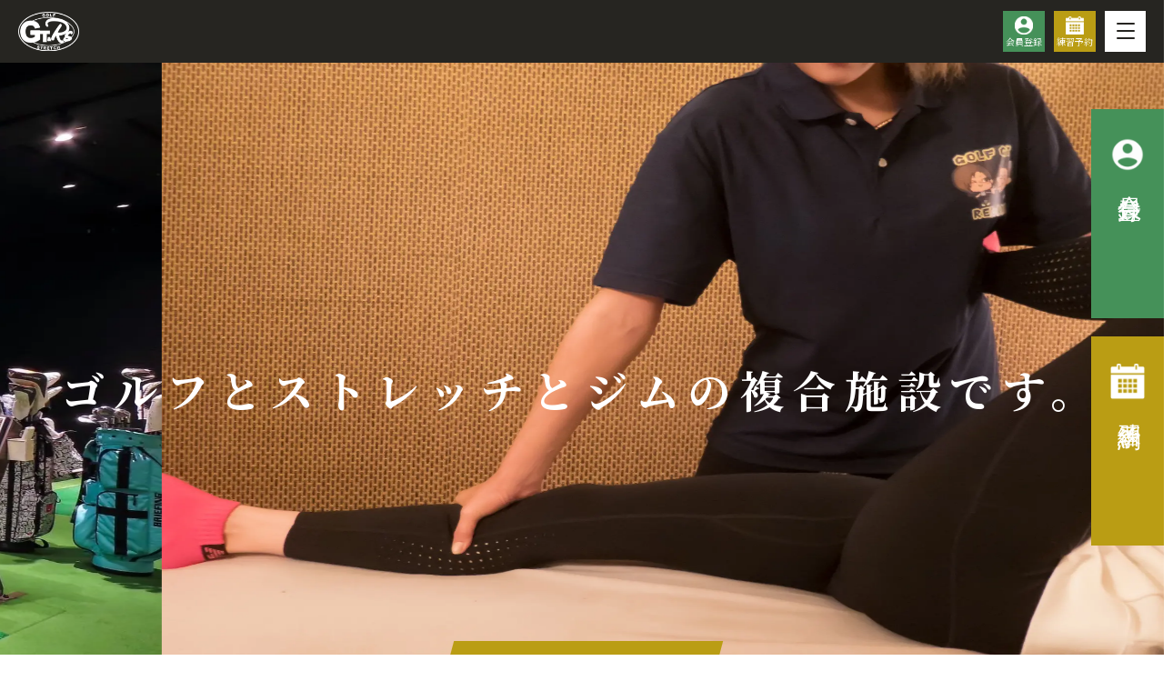

--- FILE ---
content_type: text/html; charset=UTF-8
request_url: https://golfgt-relaxsh.com/
body_size: 14963
content:

<!DOCTYPE html>
<html lang="ja">

<head>
  <meta charset="UTF-8">
  <meta http-equiv="X-UA-Compatible" content="IE=edge">
  <meta name="viewport" content="width=device-width, initial-scale=1.0">
  <title>golfGT&Relaxsh</title>
  <link rel="stylesheet" href="https://cdn.jsdelivr.net/npm/luminous-lightbox@2.4.0/dist/luminous-basic.min.css">
  <link rel="stylesheet" type="text/css" href="https://cdn.jsdelivr.net/npm/slick-carousel@1.8.1/slick/slick.css">
  <link rel="stylesheet" type="text/css" href="https://cdnjs.cloudflare.com/ajax/libs/slick-carousel/1.9.0/slick-theme.css">
  <link rel="stylesheet" href="https://golfgt-relaxsh.com/wp-content/themes/golf/assets/css/reset.css">
  <link rel="stylesheet" href="https://golfgt-relaxsh.com/wp-content/themes/golf/assets/css/style.css">
  <script src="https://ajax.googleapis.com/ajax/libs/jquery/3.6.3/jquery.min.js"></script>
  <script type="text/javascript" src="https://cdn.jsdelivr.net/npm/slick-carousel@1.8.1/slick/slick.min.js"></script>
  <script src="https://cdn.jsdelivr.net/npm/luminous-lightbox@2.4.0/dist/luminous.min.js"></script>
  
		<!-- All in One SEO 4.9.1.1 - aioseo.com -->
	<meta name="description" content="24時間利用可能。千代田区内神田にある室内ゴルフ練習場。簡単3分で予約可能なWEB予約またはLINEでの予約相談で当日予約や体験の受付も可能です。ゴルフの練習前と後でカラダのメンテナンスや運動前のストレッチケアが可能なストレッチ施設完備で体のケアも可能。" />
	<meta name="robots" content="max-image-preview:large" />
	<link rel="canonical" href="https://golfgt-relaxsh.com/" />
	<meta name="generator" content="All in One SEO (AIOSEO) 4.9.1.1" />
		<meta property="og:locale" content="ja_JP" />
		<meta property="og:site_name" content="ゴルフ&amp;Relaxsh｜神田駅から徒歩3分の室内ゴルフ練習場 - 24時間利用可能。千代田区内神田にある室内ゴルフ練習場。簡単3分で予約可能なWEB予約またはLINEでの予約相談で当日予約や体験の受付も可能です。ゴルフの練習前と後でカラダのメンテナンスや運動前のストレッチケアが可能なストレッチ施設完備で体のケアも可能。" />
		<meta property="og:type" content="website" />
		<meta property="og:title" content="ゴルフ&amp;Relaxsh｜神田駅から徒歩3分の室内ゴルフ練習場" />
		<meta property="og:description" content="24時間利用可能。千代田区内神田にある室内ゴルフ練習場。簡単3分で予約可能なWEB予約またはLINEでの予約相談で当日予約や体験の受付も可能です。ゴルフの練習前と後でカラダのメンテナンスや運動前のストレッチケアが可能なストレッチ施設完備で体のケアも可能。" />
		<meta property="og:url" content="https://golfgt-relaxsh.com/" />
		<meta name="twitter:card" content="summary" />
		<meta name="twitter:title" content="ゴルフ&amp;Relaxsh｜神田駅から徒歩3分の室内ゴルフ練習場" />
		<meta name="twitter:description" content="24時間利用可能。千代田区内神田にある室内ゴルフ練習場。簡単3分で予約可能なWEB予約またはLINEでの予約相談で当日予約や体験の受付も可能です。ゴルフの練習前と後でカラダのメンテナンスや運動前のストレッチケアが可能なストレッチ施設完備で体のケアも可能。" />
		<script type="application/ld+json" class="aioseo-schema">
			{"@context":"https:\/\/schema.org","@graph":[{"@type":"BreadcrumbList","@id":"https:\/\/golfgt-relaxsh.com\/#breadcrumblist","itemListElement":[{"@type":"ListItem","@id":"https:\/\/golfgt-relaxsh.com#listItem","position":1,"name":"\u30db\u30fc\u30e0"}]},{"@type":"CollectionPage","@id":"https:\/\/golfgt-relaxsh.com\/#collectionpage","url":"https:\/\/golfgt-relaxsh.com\/","name":"\u30b4\u30eb\u30d5&Relaxsh\uff5c\u795e\u7530\u99c5\u304b\u3089\u5f92\u6b693\u5206\u306e\u5ba4\u5185\u30b4\u30eb\u30d5\u7df4\u7fd2\u5834","description":"24\u6642\u9593\u5229\u7528\u53ef\u80fd\u3002\u5343\u4ee3\u7530\u533a\u5185\u795e\u7530\u306b\u3042\u308b\u5ba4\u5185\u30b4\u30eb\u30d5\u7df4\u7fd2\u5834\u3002\u7c21\u53583\u5206\u3067\u4e88\u7d04\u53ef\u80fd\u306aWEB\u4e88\u7d04\u307e\u305f\u306fLINE\u3067\u306e\u4e88\u7d04\u76f8\u8ac7\u3067\u5f53\u65e5\u4e88\u7d04\u3084\u4f53\u9a13\u306e\u53d7\u4ed8\u3082\u53ef\u80fd\u3067\u3059\u3002\u30b4\u30eb\u30d5\u306e\u7df4\u7fd2\u524d\u3068\u5f8c\u3067\u30ab\u30e9\u30c0\u306e\u30e1\u30f3\u30c6\u30ca\u30f3\u30b9\u3084\u904b\u52d5\u524d\u306e\u30b9\u30c8\u30ec\u30c3\u30c1\u30b1\u30a2\u304c\u53ef\u80fd\u306a\u30b9\u30c8\u30ec\u30c3\u30c1\u65bd\u8a2d\u5b8c\u5099\u3067\u4f53\u306e\u30b1\u30a2\u3082\u53ef\u80fd\u3002","inLanguage":"ja","isPartOf":{"@id":"https:\/\/golfgt-relaxsh.com\/#website"},"breadcrumb":{"@id":"https:\/\/golfgt-relaxsh.com\/#breadcrumblist"},"about":{"@id":"https:\/\/golfgt-relaxsh.com\/#organization"}},{"@type":"Organization","@id":"https:\/\/golfgt-relaxsh.com\/#organization","name":"\u795e\u7530\u99c5\u306e\u897f\u53e3\u304b\u3089\u5f92\u6b693\u5206\u306e\u5ba4\u5185\u30b4\u30eb\u30d5\u7df4\u7fd2\u5834\uff5c\u30b4\u30eb\u30d5&Relaxsh","description":"24\u6642\u9593\u5229\u7528\u53ef\u80fd\u3002\u5343\u4ee3\u7530\u533a\u5185\u795e\u7530\u306b\u3042\u308b\u5ba4\u5185\u30b4\u30eb\u30d5\u7df4\u7fd2\u5834\u3002\u7c21\u53583\u5206\u3067\u4e88\u7d04\u53ef\u80fd\u306aWEB\u4e88\u7d04\u307e\u305f\u306fLINE\u3067\u306e\u4e88\u7d04\u76f8\u8ac7\u3067\u5f53\u65e5\u4e88\u7d04\u3084\u4f53\u9a13\u306e\u53d7\u4ed8\u3082\u53ef\u80fd\u3067\u3059\u3002\u30b4\u30eb\u30d5\u306e\u7df4\u7fd2\u524d\u3068\u5f8c\u3067\u30ab\u30e9\u30c0\u306e\u30e1\u30f3\u30c6\u30ca\u30f3\u30b9\u3084\u904b\u52d5\u524d\u306e\u30b9\u30c8\u30ec\u30c3\u30c1\u30b1\u30a2\u304c\u53ef\u80fd\u306a\u30b9\u30c8\u30ec\u30c3\u30c1\u65bd\u8a2d\u5b8c\u5099\u3067\u4f53\u306e\u30b1\u30a2\u3082\u53ef\u80fd\u3002","url":"https:\/\/golfgt-relaxsh.com\/","logo":{"@type":"ImageObject","url":"https:\/\/golfgt-relaxsh.com\/wp-content\/uploads\/2023\/05\/b_logo.png","@id":"https:\/\/golfgt-relaxsh.com\/#organizationLogo","width":144,"height":100},"image":{"@id":"https:\/\/golfgt-relaxsh.com\/#organizationLogo"},"sameAs":["https:\/\/www.instagram.com\/golf_gt518\/"]},{"@type":"WebSite","@id":"https:\/\/golfgt-relaxsh.com\/#website","url":"https:\/\/golfgt-relaxsh.com\/","name":"\u795e\u7530\u99c5\u306e\u897f\u53e3\u304b\u3089\u5f92\u6b693\u5206\u306e\u5ba4\u5185\u30b4\u30eb\u30d5\u7df4\u7fd2\u5834\uff5c\u30b4\u30eb\u30d5&Relaxsh","description":"24\u6642\u9593\u5229\u7528\u53ef\u80fd\u3002\u5343\u4ee3\u7530\u533a\u5185\u795e\u7530\u306b\u3042\u308b\u5ba4\u5185\u30b4\u30eb\u30d5\u7df4\u7fd2\u5834\u3002\u7c21\u53583\u5206\u3067\u4e88\u7d04\u53ef\u80fd\u306aWEB\u4e88\u7d04\u307e\u305f\u306fLINE\u3067\u306e\u4e88\u7d04\u76f8\u8ac7\u3067\u5f53\u65e5\u4e88\u7d04\u3084\u4f53\u9a13\u306e\u53d7\u4ed8\u3082\u53ef\u80fd\u3067\u3059\u3002\u30b4\u30eb\u30d5\u306e\u7df4\u7fd2\u524d\u3068\u5f8c\u3067\u30ab\u30e9\u30c0\u306e\u30e1\u30f3\u30c6\u30ca\u30f3\u30b9\u3084\u904b\u52d5\u524d\u306e\u30b9\u30c8\u30ec\u30c3\u30c1\u30b1\u30a2\u304c\u53ef\u80fd\u306a\u30b9\u30c8\u30ec\u30c3\u30c1\u65bd\u8a2d\u5b8c\u5099\u3067\u4f53\u306e\u30b1\u30a2\u3082\u53ef\u80fd\u3002","inLanguage":"ja","publisher":{"@id":"https:\/\/golfgt-relaxsh.com\/#organization"}}]}
		</script>
		<!-- All in One SEO -->

		<!-- This site uses the Google Analytics by MonsterInsights plugin v9.10.1 - Using Analytics tracking - https://www.monsterinsights.com/ -->
		<!-- Note: MonsterInsights is not currently configured on this site. The site owner needs to authenticate with Google Analytics in the MonsterInsights settings panel. -->
					<!-- No tracking code set -->
				<!-- / Google Analytics by MonsterInsights -->
		<style id='wp-img-auto-sizes-contain-inline-css' type='text/css'>
img:is([sizes=auto i],[sizes^="auto," i]){contain-intrinsic-size:3000px 1500px}
/*# sourceURL=wp-img-auto-sizes-contain-inline-css */
</style>
<style id='wp-emoji-styles-inline-css' type='text/css'>

	img.wp-smiley, img.emoji {
		display: inline !important;
		border: none !important;
		box-shadow: none !important;
		height: 1em !important;
		width: 1em !important;
		margin: 0 0.07em !important;
		vertical-align: -0.1em !important;
		background: none !important;
		padding: 0 !important;
	}
/*# sourceURL=wp-emoji-styles-inline-css */
</style>
<style id='wp-block-library-inline-css' type='text/css'>
:root{--wp-block-synced-color:#7a00df;--wp-block-synced-color--rgb:122,0,223;--wp-bound-block-color:var(--wp-block-synced-color);--wp-editor-canvas-background:#ddd;--wp-admin-theme-color:#007cba;--wp-admin-theme-color--rgb:0,124,186;--wp-admin-theme-color-darker-10:#006ba1;--wp-admin-theme-color-darker-10--rgb:0,107,160.5;--wp-admin-theme-color-darker-20:#005a87;--wp-admin-theme-color-darker-20--rgb:0,90,135;--wp-admin-border-width-focus:2px}@media (min-resolution:192dpi){:root{--wp-admin-border-width-focus:1.5px}}.wp-element-button{cursor:pointer}:root .has-very-light-gray-background-color{background-color:#eee}:root .has-very-dark-gray-background-color{background-color:#313131}:root .has-very-light-gray-color{color:#eee}:root .has-very-dark-gray-color{color:#313131}:root .has-vivid-green-cyan-to-vivid-cyan-blue-gradient-background{background:linear-gradient(135deg,#00d084,#0693e3)}:root .has-purple-crush-gradient-background{background:linear-gradient(135deg,#34e2e4,#4721fb 50%,#ab1dfe)}:root .has-hazy-dawn-gradient-background{background:linear-gradient(135deg,#faaca8,#dad0ec)}:root .has-subdued-olive-gradient-background{background:linear-gradient(135deg,#fafae1,#67a671)}:root .has-atomic-cream-gradient-background{background:linear-gradient(135deg,#fdd79a,#004a59)}:root .has-nightshade-gradient-background{background:linear-gradient(135deg,#330968,#31cdcf)}:root .has-midnight-gradient-background{background:linear-gradient(135deg,#020381,#2874fc)}:root{--wp--preset--font-size--normal:16px;--wp--preset--font-size--huge:42px}.has-regular-font-size{font-size:1em}.has-larger-font-size{font-size:2.625em}.has-normal-font-size{font-size:var(--wp--preset--font-size--normal)}.has-huge-font-size{font-size:var(--wp--preset--font-size--huge)}.has-text-align-center{text-align:center}.has-text-align-left{text-align:left}.has-text-align-right{text-align:right}.has-fit-text{white-space:nowrap!important}#end-resizable-editor-section{display:none}.aligncenter{clear:both}.items-justified-left{justify-content:flex-start}.items-justified-center{justify-content:center}.items-justified-right{justify-content:flex-end}.items-justified-space-between{justify-content:space-between}.screen-reader-text{border:0;clip-path:inset(50%);height:1px;margin:-1px;overflow:hidden;padding:0;position:absolute;width:1px;word-wrap:normal!important}.screen-reader-text:focus{background-color:#ddd;clip-path:none;color:#444;display:block;font-size:1em;height:auto;left:5px;line-height:normal;padding:15px 23px 14px;text-decoration:none;top:5px;width:auto;z-index:100000}html :where(.has-border-color){border-style:solid}html :where([style*=border-top-color]){border-top-style:solid}html :where([style*=border-right-color]){border-right-style:solid}html :where([style*=border-bottom-color]){border-bottom-style:solid}html :where([style*=border-left-color]){border-left-style:solid}html :where([style*=border-width]){border-style:solid}html :where([style*=border-top-width]){border-top-style:solid}html :where([style*=border-right-width]){border-right-style:solid}html :where([style*=border-bottom-width]){border-bottom-style:solid}html :where([style*=border-left-width]){border-left-style:solid}html :where(img[class*=wp-image-]){height:auto;max-width:100%}:where(figure){margin:0 0 1em}html :where(.is-position-sticky){--wp-admin--admin-bar--position-offset:var(--wp-admin--admin-bar--height,0px)}@media screen and (max-width:600px){html :where(.is-position-sticky){--wp-admin--admin-bar--position-offset:0px}}

/*# sourceURL=wp-block-library-inline-css */
</style><style id='global-styles-inline-css' type='text/css'>
:root{--wp--preset--aspect-ratio--square: 1;--wp--preset--aspect-ratio--4-3: 4/3;--wp--preset--aspect-ratio--3-4: 3/4;--wp--preset--aspect-ratio--3-2: 3/2;--wp--preset--aspect-ratio--2-3: 2/3;--wp--preset--aspect-ratio--16-9: 16/9;--wp--preset--aspect-ratio--9-16: 9/16;--wp--preset--color--black: #000000;--wp--preset--color--cyan-bluish-gray: #abb8c3;--wp--preset--color--white: #ffffff;--wp--preset--color--pale-pink: #f78da7;--wp--preset--color--vivid-red: #cf2e2e;--wp--preset--color--luminous-vivid-orange: #ff6900;--wp--preset--color--luminous-vivid-amber: #fcb900;--wp--preset--color--light-green-cyan: #7bdcb5;--wp--preset--color--vivid-green-cyan: #00d084;--wp--preset--color--pale-cyan-blue: #8ed1fc;--wp--preset--color--vivid-cyan-blue: #0693e3;--wp--preset--color--vivid-purple: #9b51e0;--wp--preset--gradient--vivid-cyan-blue-to-vivid-purple: linear-gradient(135deg,rgb(6,147,227) 0%,rgb(155,81,224) 100%);--wp--preset--gradient--light-green-cyan-to-vivid-green-cyan: linear-gradient(135deg,rgb(122,220,180) 0%,rgb(0,208,130) 100%);--wp--preset--gradient--luminous-vivid-amber-to-luminous-vivid-orange: linear-gradient(135deg,rgb(252,185,0) 0%,rgb(255,105,0) 100%);--wp--preset--gradient--luminous-vivid-orange-to-vivid-red: linear-gradient(135deg,rgb(255,105,0) 0%,rgb(207,46,46) 100%);--wp--preset--gradient--very-light-gray-to-cyan-bluish-gray: linear-gradient(135deg,rgb(238,238,238) 0%,rgb(169,184,195) 100%);--wp--preset--gradient--cool-to-warm-spectrum: linear-gradient(135deg,rgb(74,234,220) 0%,rgb(151,120,209) 20%,rgb(207,42,186) 40%,rgb(238,44,130) 60%,rgb(251,105,98) 80%,rgb(254,248,76) 100%);--wp--preset--gradient--blush-light-purple: linear-gradient(135deg,rgb(255,206,236) 0%,rgb(152,150,240) 100%);--wp--preset--gradient--blush-bordeaux: linear-gradient(135deg,rgb(254,205,165) 0%,rgb(254,45,45) 50%,rgb(107,0,62) 100%);--wp--preset--gradient--luminous-dusk: linear-gradient(135deg,rgb(255,203,112) 0%,rgb(199,81,192) 50%,rgb(65,88,208) 100%);--wp--preset--gradient--pale-ocean: linear-gradient(135deg,rgb(255,245,203) 0%,rgb(182,227,212) 50%,rgb(51,167,181) 100%);--wp--preset--gradient--electric-grass: linear-gradient(135deg,rgb(202,248,128) 0%,rgb(113,206,126) 100%);--wp--preset--gradient--midnight: linear-gradient(135deg,rgb(2,3,129) 0%,rgb(40,116,252) 100%);--wp--preset--font-size--small: 13px;--wp--preset--font-size--medium: 20px;--wp--preset--font-size--large: 36px;--wp--preset--font-size--x-large: 42px;--wp--preset--spacing--20: 0.44rem;--wp--preset--spacing--30: 0.67rem;--wp--preset--spacing--40: 1rem;--wp--preset--spacing--50: 1.5rem;--wp--preset--spacing--60: 2.25rem;--wp--preset--spacing--70: 3.38rem;--wp--preset--spacing--80: 5.06rem;--wp--preset--shadow--natural: 6px 6px 9px rgba(0, 0, 0, 0.2);--wp--preset--shadow--deep: 12px 12px 50px rgba(0, 0, 0, 0.4);--wp--preset--shadow--sharp: 6px 6px 0px rgba(0, 0, 0, 0.2);--wp--preset--shadow--outlined: 6px 6px 0px -3px rgb(255, 255, 255), 6px 6px rgb(0, 0, 0);--wp--preset--shadow--crisp: 6px 6px 0px rgb(0, 0, 0);}:where(.is-layout-flex){gap: 0.5em;}:where(.is-layout-grid){gap: 0.5em;}body .is-layout-flex{display: flex;}.is-layout-flex{flex-wrap: wrap;align-items: center;}.is-layout-flex > :is(*, div){margin: 0;}body .is-layout-grid{display: grid;}.is-layout-grid > :is(*, div){margin: 0;}:where(.wp-block-columns.is-layout-flex){gap: 2em;}:where(.wp-block-columns.is-layout-grid){gap: 2em;}:where(.wp-block-post-template.is-layout-flex){gap: 1.25em;}:where(.wp-block-post-template.is-layout-grid){gap: 1.25em;}.has-black-color{color: var(--wp--preset--color--black) !important;}.has-cyan-bluish-gray-color{color: var(--wp--preset--color--cyan-bluish-gray) !important;}.has-white-color{color: var(--wp--preset--color--white) !important;}.has-pale-pink-color{color: var(--wp--preset--color--pale-pink) !important;}.has-vivid-red-color{color: var(--wp--preset--color--vivid-red) !important;}.has-luminous-vivid-orange-color{color: var(--wp--preset--color--luminous-vivid-orange) !important;}.has-luminous-vivid-amber-color{color: var(--wp--preset--color--luminous-vivid-amber) !important;}.has-light-green-cyan-color{color: var(--wp--preset--color--light-green-cyan) !important;}.has-vivid-green-cyan-color{color: var(--wp--preset--color--vivid-green-cyan) !important;}.has-pale-cyan-blue-color{color: var(--wp--preset--color--pale-cyan-blue) !important;}.has-vivid-cyan-blue-color{color: var(--wp--preset--color--vivid-cyan-blue) !important;}.has-vivid-purple-color{color: var(--wp--preset--color--vivid-purple) !important;}.has-black-background-color{background-color: var(--wp--preset--color--black) !important;}.has-cyan-bluish-gray-background-color{background-color: var(--wp--preset--color--cyan-bluish-gray) !important;}.has-white-background-color{background-color: var(--wp--preset--color--white) !important;}.has-pale-pink-background-color{background-color: var(--wp--preset--color--pale-pink) !important;}.has-vivid-red-background-color{background-color: var(--wp--preset--color--vivid-red) !important;}.has-luminous-vivid-orange-background-color{background-color: var(--wp--preset--color--luminous-vivid-orange) !important;}.has-luminous-vivid-amber-background-color{background-color: var(--wp--preset--color--luminous-vivid-amber) !important;}.has-light-green-cyan-background-color{background-color: var(--wp--preset--color--light-green-cyan) !important;}.has-vivid-green-cyan-background-color{background-color: var(--wp--preset--color--vivid-green-cyan) !important;}.has-pale-cyan-blue-background-color{background-color: var(--wp--preset--color--pale-cyan-blue) !important;}.has-vivid-cyan-blue-background-color{background-color: var(--wp--preset--color--vivid-cyan-blue) !important;}.has-vivid-purple-background-color{background-color: var(--wp--preset--color--vivid-purple) !important;}.has-black-border-color{border-color: var(--wp--preset--color--black) !important;}.has-cyan-bluish-gray-border-color{border-color: var(--wp--preset--color--cyan-bluish-gray) !important;}.has-white-border-color{border-color: var(--wp--preset--color--white) !important;}.has-pale-pink-border-color{border-color: var(--wp--preset--color--pale-pink) !important;}.has-vivid-red-border-color{border-color: var(--wp--preset--color--vivid-red) !important;}.has-luminous-vivid-orange-border-color{border-color: var(--wp--preset--color--luminous-vivid-orange) !important;}.has-luminous-vivid-amber-border-color{border-color: var(--wp--preset--color--luminous-vivid-amber) !important;}.has-light-green-cyan-border-color{border-color: var(--wp--preset--color--light-green-cyan) !important;}.has-vivid-green-cyan-border-color{border-color: var(--wp--preset--color--vivid-green-cyan) !important;}.has-pale-cyan-blue-border-color{border-color: var(--wp--preset--color--pale-cyan-blue) !important;}.has-vivid-cyan-blue-border-color{border-color: var(--wp--preset--color--vivid-cyan-blue) !important;}.has-vivid-purple-border-color{border-color: var(--wp--preset--color--vivid-purple) !important;}.has-vivid-cyan-blue-to-vivid-purple-gradient-background{background: var(--wp--preset--gradient--vivid-cyan-blue-to-vivid-purple) !important;}.has-light-green-cyan-to-vivid-green-cyan-gradient-background{background: var(--wp--preset--gradient--light-green-cyan-to-vivid-green-cyan) !important;}.has-luminous-vivid-amber-to-luminous-vivid-orange-gradient-background{background: var(--wp--preset--gradient--luminous-vivid-amber-to-luminous-vivid-orange) !important;}.has-luminous-vivid-orange-to-vivid-red-gradient-background{background: var(--wp--preset--gradient--luminous-vivid-orange-to-vivid-red) !important;}.has-very-light-gray-to-cyan-bluish-gray-gradient-background{background: var(--wp--preset--gradient--very-light-gray-to-cyan-bluish-gray) !important;}.has-cool-to-warm-spectrum-gradient-background{background: var(--wp--preset--gradient--cool-to-warm-spectrum) !important;}.has-blush-light-purple-gradient-background{background: var(--wp--preset--gradient--blush-light-purple) !important;}.has-blush-bordeaux-gradient-background{background: var(--wp--preset--gradient--blush-bordeaux) !important;}.has-luminous-dusk-gradient-background{background: var(--wp--preset--gradient--luminous-dusk) !important;}.has-pale-ocean-gradient-background{background: var(--wp--preset--gradient--pale-ocean) !important;}.has-electric-grass-gradient-background{background: var(--wp--preset--gradient--electric-grass) !important;}.has-midnight-gradient-background{background: var(--wp--preset--gradient--midnight) !important;}.has-small-font-size{font-size: var(--wp--preset--font-size--small) !important;}.has-medium-font-size{font-size: var(--wp--preset--font-size--medium) !important;}.has-large-font-size{font-size: var(--wp--preset--font-size--large) !important;}.has-x-large-font-size{font-size: var(--wp--preset--font-size--x-large) !important;}
/*# sourceURL=global-styles-inline-css */
</style>

<style id='classic-theme-styles-inline-css' type='text/css'>
/*! This file is auto-generated */
.wp-block-button__link{color:#fff;background-color:#32373c;border-radius:9999px;box-shadow:none;text-decoration:none;padding:calc(.667em + 2px) calc(1.333em + 2px);font-size:1.125em}.wp-block-file__button{background:#32373c;color:#fff;text-decoration:none}
/*# sourceURL=/wp-includes/css/classic-themes.min.css */
</style>
<link rel='stylesheet' id='contact-form-7-css' href='https://golfgt-relaxsh.com/wp-content/plugins/contact-form-7/includes/css/styles.css?ver=6.1.4' type='text/css' media='all' />
<link rel='stylesheet' id='wpcf7-redirect-script-frontend-css' href='https://golfgt-relaxsh.com/wp-content/plugins/wpcf7-redirect/build/assets/frontend-script.css?ver=2c532d7e2be36f6af233' type='text/css' media='all' />
<link rel='stylesheet' id='wp-pagenavi-css' href='https://golfgt-relaxsh.com/wp-content/plugins/wp-pagenavi/pagenavi-css.css?ver=2.70' type='text/css' media='all' />
<script type="text/javascript" src="https://golfgt-relaxsh.com/wp-includes/js/jquery/jquery.min.js?ver=3.7.1" id="jquery-core-js"></script>
<script type="text/javascript" src="https://golfgt-relaxsh.com/wp-includes/js/jquery/jquery-migrate.min.js?ver=3.4.1" id="jquery-migrate-js"></script>
<link rel="https://api.w.org/" href="https://golfgt-relaxsh.com/wp-json/" /><link rel="EditURI" type="application/rsd+xml" title="RSD" href="https://golfgt-relaxsh.com/xmlrpc.php?rsd" />
<meta name="generator" content="WordPress 6.9" />
		<style type="text/css" id="wp-custom-css">
			.tokusyou .listinner ol {
  padding-inline-start: 20px;
}
.tokusyou .listinner li {
  padding-left: 1em;
  text-indent: -1em;
}
.tokusyou > li {
	margin-bottom: 40px;
}
.tokusyou .title {
	margin-bottom: 20px;
}		</style>
		</head>

<body>

  <header id="top" class="header">
    <div class="header__inner">
      <div class="header__logo"><img src="https://golfgt-relaxsh.com/wp-content/themes/golf/assets/img/img_logo.svg" alt="golfGT&Relaxsh"></div>
      <div class="header__menu">
        <nav class="header__nav">
          <ul>
            <li><a href="https://golfgt-relaxsh.com/">ホーム</a></li>
            <li><a href="https://golfgt-relaxsh.com/concept/">ゴルフ練習</a></li>
            <li><a href="https://golfgt-relaxsh.com/golflesson/">ゴルフレッスン</a></li>
            <li><a href="https://golfgt-relaxsh.com/care/">パーソナルストレッチ</a></li>
            <li><a href="https://golfgt-relaxsh.com/personalgym/">パーソナルトレーニング</a></li>
            <li><a href="https://golfgt-relaxsh.com/price/">料金表</a></li>
            <li><a href="https://golfgt-relaxsh.com/flow/">会員登録の流れ</a></li>
            <li><a href="https://golfgt-relaxsh.com/space/">施設風景</a></li>
            <li><a href="https://golfgt-relaxsh.com/access/">アクセス</a></li>
            <li><a href="https://golfgt-relaxsh.com/contact/">お問い合わせ</a></li>
          </ul>
        </nav>
        <div class="header__btns">
          <a href="https://golfgt.hacomono.jp/register/?h_studio_code=S0001" target="_blank" rel="noopener noreferrer" class="header__btn -primary"><img src="https://golfgt-relaxsh.com/wp-content/themes/golf/assets/img/icon_user.svg" alt="">会員登録</a>
          <a href="https://golfgt.hacomono.jp/reserve/schedule/1/1/" target="_blank" rel="noopener noreferrer" class="header__btn -accent"><img src="https://golfgt-relaxsh.com/wp-content/themes/golf/assets/img/icon_calendar.svg" alt="">練習予約</a>
          <div class="hamburger"><span></span></div>
          <div class="menuSp">
            <ul>
              <li><a href="https://golfgt-relaxsh.com/">ホーム</a></li>
              <li><a href="https://golfgt-relaxsh.com/concept/">ゴルフ練習</a></li>
              <li><a href="https://golfgt-relaxsh.com/golflesson/">ゴルフレッスン</a></li>
              <li><a href="https://golfgt-relaxsh.com/care/">パーソナルストレッチ</a></li>
              <li><a href="https://golfgt-relaxsh.com/personalgym/">パーソナルトレーニング</a></li>
              <li><a href="https://golfgt-relaxsh.com/price/">料金表</a></li>
              <li><a href="https://golfgt-relaxsh.com/flow/">会員登録の流れ</a></li>
              <li><a href="https://golfgt-relaxsh.com/space/">施設風景</a></li>
              <li><a href="https://golfgt-relaxsh.com/access/">アクセス</a></li>
              <li><a href="https://golfgt.hacomono.jp/register/?h_studio_code=S0001">会員登録</a></li>
              <li><a href="https://golfgt.hacomono.jp/register/?h_studio_code=S0001">練習予約</a></li>
              <li><a href="/privacy-policy/">個人情報取り扱いについて</a></li>
              <li><a href="/rules/">利用規約</a></li>
              <li><a href="/tokutei/">特定商取引法に基づく表記</a></li>
              <li><a href="/sitemap/">サイトマップ</a></li>
            </ul>
            <!-- <a href="" class="menuSpBtn -accent">お問い合わせ</a> -->
            <a href="https://golfgt-relaxsh.com/contact/" class="menuSpBtn -accent">お問い合わせ</a>
            <a href="tel:08087066699" class="menuSpBtn -primary">TEL：080-8706-6699</a>
            <div class="menuSpSns">
              <a href=""><img src="https://golfgt-relaxsh.com/wp-content/themes/golf/assets/img/icon_ig.png" alt="Instagram"></a>
              <a href=""><img src="https://golfgt-relaxsh.com/wp-content/themes/golf/assets/img/icon_line.png" alt="LINE"></a>
            </div>

          </div>
        </div>
      </div>
    </div>
  </header>

  <nav class="side_tab">
    <div class="side_tab_member">
      <a href="https://golfgt.hacomono.jp/register/?h_studio_code=S0001" target="_blank" rel="noopener noreferrer">
        <figure class="side_tab_member_img"><img src='https://golfgt-relaxsh.com/wp-content/themes/golf/assets/img/side_01.webp?1721731115' /></figure>
        <p class="side_tab_member_txt">会員登録</p>
      </a>
    </div>

    <div class="side_tab_reserve">
      <a href="https://golfgt.hacomono.jp/reserve/schedule/1/1/" target="_blank" rel="noopener noreferrer">
        <figure class="side_tab_reserve_img"><img src='https://golfgt-relaxsh.com/wp-content/themes/golf/assets/img/side_02.webp?1721731115' /></figure>
        <p class="side_tab_reserve_txt">練習予約</p>
      </a>
    </div>
  </nav>

<main class="main">
  <div class="fv">
    <div class="fv__slider">
      <div>
        <picture>
          <source srcset="https://golfgt-relaxsh.com/wp-content/themes/golf/assets/img/sp_mv-1.webp?1721731115" media="(max-width: 767px)">
          <img src='https://golfgt-relaxsh.com/wp-content/themes/golf/assets/img/mv-1.webp?1721731115' />        </picture>
      </div>
      <div>
        <picture>
          <source srcset="https://golfgt-relaxsh.com/wp-content/themes/golf/assets/img/sp_mv-2.webp?1721731116" media="(max-width: 767px)">
          <img src='https://golfgt-relaxsh.com/wp-content/themes/golf/assets/img/mv-2.webp?1721731115' />        </picture>
      </div>
      <div>
        <picture>
          <source srcset="https://golfgt-relaxsh.com/wp-content/themes/golf/assets/img/sp_mv-3.webp?1721731116" media="(max-width: 767px)">
          <img src='https://golfgt-relaxsh.com/wp-content/themes/golf/assets/img/mv-3.webp?1721731115' />        </picture>
      </div>
    </div>
    <p class="fv__text">ゴルフと<br class="spOnly">ストレッチとジムの<br class="spOnly">複合施設です。</p>
    <a class="plan__btn btn experience_btn" href="https://golfgt.hacomono.jp/register/?h_studio_code=S0001"><span>体験予約</span></a>
  </div>

  <section class="lead section -black  -center sec_arrow">
    <div class="inner">
             <h2 class="lead__head"> 年中無休の<br class="spOnly">室内ゴルフスクール・練習場です。</h2>
             <p class="lead__body">
        ある日の仕事終わり練習場へ行くと、強風のために営業中止となっていました。<br>
        その翌日の休みの日、風が落ち着いた頃に練習場へ行くと、満席で１時間待ちました。<br>
        待ち時間がなく、天候に左右されることもない、早朝・深夜いつでも練習とレッスンが受けられる<br>
        そんな練習場が身近にあればと考え、<br>
        この練習場を作りました。<br>
        それが「golfGT&Relaxsh」です。<br>
      </p>
    </div>
    <figure class="sec_arrow_img">
      <a href="#about">
        <img src='https://golfgt-relaxsh.com/wp-content/themes/golf/assets/img/sec_arrow.webp?1721731115' />      </a>
    </figure>
  </section>

  <section id="about" class="concept section">
    <div class="inner">
      <div class="concept__flex">
        <div><img src='https://golfgt-relaxsh.com/wp-content/themes/golf/assets/img/ph_concept01.webp?1721731115' /></div>
        <div><img src='https://golfgt-relaxsh.com/wp-content/themes/golf/assets/img/ph_concept02.webp?1721731115' /></div>
        <div><img src='https://golfgt-relaxsh.com/wp-content/themes/golf/assets/img/ph_concept03.webp?1721731115' /></div>
        <div><img src='https://golfgt-relaxsh.com/wp-content/themes/golf/assets/img/ph_concept04.webp?1721731115' /></div>
      </div>
      <h2 class="concept__head">いつでも好きな時間に利用できる、<br>
        ゴルフ練習の新しいスタイル。</h2>
      <div class="concept__icon"></div>
      <p class="concept__brief">
        当練習場は、 皆様の時間を有効に活用できるよう、完全予約制として、待ち時間ゼロでご利用できます。<br>
             どんなにお忙しい方でも、少しの空き時間さえあれば、いつでもゴルフ練習及びゴルフレッスンの受講していただけます。<br>
        また、気軽にゴルフを楽しんでいただくために、最新クラブやシューズ・グローブも無料レンタルで取り揃えております。<br>
        まだ初めたばかりでクラブをお持ちでない方や、仕事帰りで手ぶらの方も、どうぞ気軽にお越しください。</p>
      <ul class="concept__list">
        <li>
          <img src='https://golfgt-relaxsh.com/wp-content/themes/golf/assets/img/img_concept01.webp?1721731115' alt='Concept' />          <div class="concept__desc">
            <p>シンプルでわかりやすく利便性も高いシミュレーションゴルフ練習場、そのコンセプトをご紹介します。<br>きっと、皆様のお気に入りの練習場として長くご利用いただけると思います。</p>
            <a href="https://golfgt-relaxsh.com/concept/" class="btn"><span>コンセプト</span></a>
          </div>
        </li>
        <li>
          <img src='https://golfgt-relaxsh.com/wp-content/themes/golf/assets/img/img_concept02.webp?1721731115' alt='Service' />          <div class="concept__desc">
            <p>
              完全会員制と事前予約制、その仕組とご利用料金、ご入会までの流れにをご紹介します。<br>
              気軽にご利用いただけるお値段、そしてわかりやすいプランとなっております。
            </p>
            <a href="https://golfgt-relaxsh.com/price/" class="btn"><span>料金表</span></a>
          </div>
        </li>
        <li>
          <img src='https://golfgt-relaxsh.com/wp-content/themes/golf/assets/img/img_concept03.webp?1721731115' alt='Photo' />          <div class="concept__desc">
            <p>当練習場は、会員制でのご利用だけでなくビジターでもご利用も可能です。<br>
              非会員の皆様へは、まずは写真で施設内をすみずみまでご覧ください。
            </p>
            <a href="https://golfgt-relaxsh.com/space/" class="btn"><span>施設風景</span></a>
          </div>
        </li>
      </ul>

    </div>
  </section>

  

<span class="mb-center maxbutton-1-center"><span class="maxbutton-1-container mb-container"><a class="maxbutton-1 maxbutton maxbutton-e4bd93e9a893" target="_blank" title="体験はこちら" rel="noopener" href="https://golfgt.hacomono.jp/widgets/1?isFilterableByCategory=true&amp;isShowStudioInfo=true"><span class="mb-text">体験ご予約はこちらから</span></a></span></span>

	
<style type="text/css">.mb-center.maxbutton-1-center{display:block;text-align:center}.mb-center.maxbutton-1-center .maxbutton-1-container.mb-container{width:100%;display:inline-block;margin:8px 5px 25px 5px}.mb-center.maxbutton-1-center .maxbutton-1-container.mb-container .maxbutton-1.maxbutton.maxbutton-e4bd93e9a893{position:relative;text-decoration:none;display:inline-block;vertical-align:middle;width:386px;height:90px;border:2px double #6d2828;border-radius:4px 4px 4px 4px;background-color:#6d2828;box-shadow:0px 0px 2px 0px #333333}.mb-center.maxbutton-1-center .maxbutton-1-container.mb-container .maxbutton-1.maxbutton.maxbutton-e4bd93e9a893:hover{border-color:#6d2828;background-color:white;box-shadow:0px 0px 2px 0px #333333}.mb-center.maxbutton-1-center .maxbutton-1-container.mb-container .maxbutton-1.maxbutton.maxbutton-e4bd93e9a893 .mb-text{color:#ffffff;font-size:27px;text-align:center;font-style:normal;font-weight:normal;line-height:1em;box-sizing:border-box;display:block;background-color:unset;padding:31px 5px 10px 5px;text-shadow:1px 1px 0px #6d0707}.mb-center.maxbutton-1-center .maxbutton-1-container.mb-container .maxbutton-1.maxbutton.maxbutton-e4bd93e9a893:hover .mb-text{color:#6d2828;text-shadow:1px 1px 0px #333333}@media only screen and (min-width:0px) and (max-width:480px){.mb-center.maxbutton-1-center .maxbutton-1-container.mb-container{width:90%;float:none}.mb-center.maxbutton-1-center .maxbutton-1-container.mb-container .maxbutton-1.maxbutton.maxbutton-e4bd93e9a893{width:90%}.mb-center.maxbutton-1-center .maxbutton-1-container.mb-container .maxbutton-1.maxbutton.maxbutton-e4bd93e9a893 .mb-text{font-size:21px}}
</style>
	</p></br></p>
  <section class="info section -black">
    <div class="inner">
      <div class="info__flex">
        <div class="info__body">
          <h2 class="info__head">
            NEWS
            <span class="info__ruby">お知らせ</span>
          </h2>
                    <ul class="info__list">
                                    <li>
              <time datetime="">2024.3.24</time>
              <a href="https://golfgt-relaxsh.com/news/nakaigakugolfchannel/">中井学ゴルフチャンネルで当店が紹介されました！</a>
            </li>
                        <li>
              <time datetime="">2023.10.25</time>
              <a href="https://golfgt-relaxsh.com/news/checkitoutgolf/">チェケラーGOLFで当店が紹介されました！</a>
            </li>
                        <li>
              <time datetime="">2023.9.20</time>
              <a href="https://golfgt-relaxsh.com/news/nonstyle-inoue/">NONSTYLE井上さんのYouTubeチャンネルに紹介されました！</a>
            </li>
                        <li>
              <time datetime="">2023.8.17</time>
              <a href="https://golfgt-relaxsh.com/news/kaori/">がおりの香りで紹介されました！</a>
            </li>
                        <li>
              <time datetime="">2023.8.8</time>
              <a href="https://golfgt-relaxsh.com/news/benqjapan/">BenQJapanで紹介されました！</a>
            </li>
                                  </ul>
                    </ul>
          <a class="info__link" href="https://golfgt-relaxsh.com/g_news/">お知らせ一覧へ ＞</a>
        </div>

        <div class="info__body">
          <h2 class="info__head">
            EVENT
            <span class="info__ruby">イベント</span>
          </h2>
          
                    <ul class="info__list -event">
                        <li class="info__list_itm">
              <a href="https://golfgt-relaxsh.com/event/pro-am-oneday-tournament/">
                <div class="info__img info__img_event">
                                    <img src="https://golfgt-relaxsh.com/wp-content/uploads/2024/08/S__126427142.jpg" alt="">
                                  </div>
                <div class="info__desc">
                  <time datetime="">2024.8.5</time>
                  ゴルフGT＆リラッシュ｜プロ・アマワンデイトーナメント                </div>
              </a>
            </li>
                        <li class="info__list_itm">
              <a href="https://golfgt-relaxsh.com/event/jvgaevent202305/">
                <div class="info__img info__img_event">
                                    <img src="https://golfgt-relaxsh.com/wp-content/uploads/2023/05/JVGAレディーストーナメント.png" alt="">
                                  </div>
                <div class="info__desc">
                  <time datetime="">2023.5.23</time>
                  JVGAレディーストーナメント2023                </div>
              </a>
            </li>
                        <li class="info__list_itm">
              <a href="https://golfgt-relaxsh.com/event/%e7%8f%be%e5%9c%a8%e3%82%a4%e3%83%99%e3%83%b3%e3%83%88%e3%81%ae%e6%83%85%e5%a0%b1%e3%81%af%e3%81%94%e3%81%96%e3%81%84%e3%81%be%e3%81%9b%e3%82%93%e3%80%82/">
                <div class="info__img info__img_event">
                                    <img src="https://golfgt-relaxsh.com/wp-content/uploads/2023/04/blk_202303307287.jpg" alt="">
                                  </div>
                <div class="info__desc">
                  <time datetime="">2023.5.15</time>
                  現在イベントの情報はございません。                </div>
              </a>
            </li>
                                  </ul>
          <!-- <li><a href="">
                <div class="info__img"><img src="https://placehold.jp/20px/bababa/7d7d7d/190x137.png?text=%E3%83%AC%E3%83%83%E3%82%B9%E3%83%B3%E3%82%A4%E3%83%99%E3%83%B3%E3%83%88%0A%E3%81%AE%E3%81%8A%E7%9F%A5%E3%82%89%E3%81%9B" alt=""></div>
                <div class="info__desc">
                  <time datetime="">2023.00.00</time>
                  2月レッスンイベントのお知らせ
                </div>
              </a></li>
              <li><a href="">
                <div class="info__img"><img src="https://placehold.jp/20px/bababa/7d7d7d/190x137.png?text=%E3%83%AC%E3%83%83%E3%82%B9%E3%83%B3%E3%82%A4%E3%83%99%E3%83%B3%E3%83%88%0A%E3%81%AE%E3%81%8A%E7%9F%A5%E3%82%89%E3%81%9B" alt=""></div>
                <div class="info__desc">
                  <time datetime="">2023.00.00</time>
                  2月レッスンイベントのお知らせ
                </div>
              </a></li>
              <li><a href="">
                <div class="info__img"><img src="https://placehold.jp/20px/bababa/7d7d7d/190x137.png?text=%E3%83%AC%E3%83%83%E3%82%B9%E3%83%B3%E3%82%A4%E3%83%99%E3%83%B3%E3%83%88%0A%E3%81%AE%E3%81%8A%E7%9F%A5%E3%82%89%E3%81%9B" alt=""></div>
                <div class="info__desc">
                  <time datetime="">2023.00.00</time>
                  2月レッスンイベントのお知らせ
                </div>
              </a></li> -->
          </ul>
          <a class="info__link" href="https://golfgt-relaxsh.com/g_event/">イベント一覧へ ＞</a>
        </div>
      </div>
    </div>
  </section>

  <section class="reason section">
    <div class="inner">
      <ul>
        <li>
          <div class="reason__no_2">理由1</div>
          <div class="reason__pic"><img src="http://golfgt-relaxsh.com/wp-content/uploads/2023/05/img_reason2_1.png" alt=""></div>
          <p class="reason__desc">
            超高性能シミュレーターにより<br>
            理想のスイングとの<br>
            <b>ギャップが明確化！</b>
          </p>
        </li>
        <li>
          <div class="reason__no_2">理由2</div>
          <div class="reason__pic"><img src="http://golfgt-relaxsh.com/wp-content/uploads/2023/05/img_reason2_2.png" alt=""></div>
          <p class="reason__desc">
            半個室を完備<br>
            他人の視線を気にせず<br>
            <b>集中できる環境！</b>
          </p>
        </li>
        <li>
          <div class="reason__no_2">理由3</div>
          <div class="reason__pic"><img src="http://golfgt-relaxsh.com/wp-content/uploads/2023/05/img_reason2_3.png" alt=""></div>
          <p class="reason__desc">
            <b>完全定額料金</b>で<br>
            完全定額料金で<br>
            ゴルフができる
          </p>
        </li>
        <li>
          <div class="reason__no_2">理由4</div>
          <div class="reason__pic"><img src="http://golfgt-relaxsh.com/wp-content/uploads/2023/05/img_reason2_4.png" alt=""></div>
          <p class="reason__desc">
            <b>最短当日予約もOK!</b><br>
            定員制の店舗だから<br>
            予約枠が取りやすい
          </p>
        </li>
        <li>
          <div class="reason__no_2">理由5</div>
          <div class="reason__pic"><img src="http://golfgt-relaxsh.com/wp-content/uploads/2023/05/img_reason2_5.png" alt=""></div>
          <p class="reason__desc">
            <b>24時間365日使用可能</b><br>
            （一部地域のみ）
          </p>
        </li>
        <li>
          <div class="reason__no_2">理由6</div>
          <div class="reason__pic"><img src="http://golfgt-relaxsh.com/wp-content/uploads/2023/05/img_reason2_6.png" alt=""></div>
          <p class="reason__desc">
            <b>手ぶらでOK!</b><br>
            貸クラブ完備＆好アクセスで<br>
            お仕事帰りや散歩中にも！
          </p>
        </li>
        <li>
          <div class="reason__no_2">理由7</div>
          <div class="reason__pic"><img src="http://golfgt-relaxsh.com/wp-content/uploads/2023/05/img_reason2_7.png" alt=""></div>
          <p class="reason__desc">
            <b>プロコーチに悩みを相談可！</b><br>
            的確なアドバイスを得られる
          </p>
        </li>
        <li>
          <div class="reason__no_2">理由8</div>
          <div class="reason__pic"><img src="http://golfgt-relaxsh.com/wp-content/uploads/2023/05/img_reason2_8.png" alt=""></div>
          <p class="reason__desc">
            医療機関並みの<b>感染症対策</b>で<br>
            安心してプレーできる
          </p>
        </li>
      </ul>
    </div>
  </section>

  <section class="plan section">
    <div class="inner">
      <h2 class="plan__head">ご納得いただける会員プランをご用意しました。</h2>
      <p class="plan__desc">
        これまでの練習場では、打席利用料や照明利用料、１球単価または打ち放題の時間単価、時間別の料金など、<br>
        数多くのプランがあるために何がお得なのかが分かりづらい料金設定だったのかと思います。<br>
        当練習場では、ご利用料金を極限までシンプルにすべく、月定額プランのみご準備しました。<br>
        将来的にプランの拡充を検討しておりますが、利用回数の制限の有無か、ジュニア向け（年齢制限）のみとして、<br>
        シンプルな月定額プランはそのままで構成いたします。
      </p>
      <div class="plan__flex">
        <div class="plan__item">
          <h3 class="plan__subhead"><span>\ サブスク /</span>ストレッチ</h3><br>
          <div class="plan__price">
            <span class="naname">22,000円</span>
            <img src="http://golfgt-relaxsh.com/wp-content/uploads/2023/05/mark.png" class="mark_img">
            <p class="price_lst_03_txt_ttl"><strong>19,800</strong><span class="yen">円</span></strong><span class="tax">税込</span></p>
          </div>
          <ul>
            <li>入会金なし</li>
            <li>平日1日1回30分まで</li>
            <li>予約は1日1枠まで</li>
          </ul>
        </div>
        <div class="plan__item">
          <h3 class="plan__subhead -accent"><span>\ 一番人気！ /</span>マンツーマンレッスン<br>月4回</h3><br>
          <div class="plan__price">
           <span class="naname">23,500円</span>
            <img src="http://golfgt-relaxsh.com/wp-content/uploads/2023/05/mark.png" class="mark_img">
             <p class="price_lst_03_txt_ttl"><strong>18,500<span class="yen">円</span></strong><span class="tax">税込</span></p>
          </div>
          <ul>
            <li>入会金15,000円（税込）が無料！</li>
            <li>初回入会特別料金</li>            
            <li>完全オーダーメイド</li>            
			<li>完全マンツーマン</li>      
            
          </ul>
        </div>
        <div class="plan__item">
          <h3 class="plan__subhead gym">女性専用<br>パーソナルトレーニング</h3>
          <div class="plan__price">
            <p class="number"><small>30分</small><strong>8,000<span class="yen">円</span></strong><span class="tax">税込</span></p>
          </div>
          <ul>
            <li>完全個室！</li>
            <li>会員様割引あり</li>
            <li>選べる回数制</li>
            <li>セルフ利用無料</li>
            <li>プロテインプレゼント</li>
          </ul>
        </div>
      </div>
      <a class="plan__btn btn" href="https://golfgt-relaxsh.com/price/"><span>会員料金プラン</span></a>
    </div>
  </section>

  <section class="faq section -center">
    <div class="inner">
      <h2 class="faq__head">ご入会前のよくある質問を<br class="spOnly">まとめてみました。</h2>
      <p class="faq__text">
        どんな方が利用しているのか、お試し入会はあるのか、１打席を数名で利用してもいいのか...<br>
        ご入会前のお客さまからよくある質問をまとめてみました。<br>
        一度ご確認ください。
      </p>
      <a href="https://golfgt-relaxsh.com/faq/" class="faq__btn btn"><span>よくある質問</span></a>
    </div>
  </section>

  <section class="blog section">
    <div class="inner">
      <h2 class="blog__head">
        BLOG
        <span class="blog__ruby">ブログ</span>
      </h2>
      <ul>
              </ul>

      
      <a class="btn" href="https://plaza.rakuten.co.jp/golfgtrelaxsh/" target="_blank" rel="noopener noreferrer"><span>ブログをみる</span></a>
    </div>
  </section>

  <section class="support section">
    <div class="inner">
      <div class="support__bg"><img src='https://golfgt-relaxsh.com/wp-content/themes/golf/assets/img/bg_support.webp?1721731114' /></div>
      <h2 class="support__head">私たちは、いつでも皆様の<br>ゴルフライフをサポートします。</h2>
      <p class="support__text">
        できる限りシンプルに、皆様のゴルフ練習をどうサポートできるか、それだけを考えて当練習場を創設しました。<br>
        多くの方がゴルフの楽しさを知っていただくように、少しでも良いスコアがだせるように、皆様のゴルフライフがより良くなるよう、当練習場はいつでもサポートさせていただきます。
      </p>
      <a class="support__btn btn" href="https://golfgt-relaxsh.com/space/"><span>当練習場はこちら</span></a>
      <div class="support__img spOnly"><img src='https://golfgt-relaxsh.com/wp-content/themes/golf/assets/img/bg_support_sp.webp?1721731114' /></div>
    </div>
  </section>

</main>


<script>
$('.fv__slider').slick({
  autoplay: true, //自動再生
  autoplaySpeed: 4000, //自動再生のスピード
  speed: 1000, //スライドするスピード
  dots: false, //スライド下のドット
  arrows: false, //左右の矢印
  infinite: true, //永久にループさせる
  pauseOnFocus: false,
  pauseOnHover: false,
});
</script>

<footer class="footer">
    <div class="footer__logo"><img src="https://golfgt-relaxsh.com/wp-content/themes/golf/assets/img/img_logo.svg" alt=""></div>
    <address>
     〒101-0047　<br class="spOnly">東京都千代田区内神田２丁目１５−２ 内神田D-N-KビルB1<br>
     
    </address>
    <nav class="footer__nav">
      <ul>
        <li><a href="https://golfgt-relaxsh.com/">ホーム</a></li>
        <li><a href="https://golfgt-relaxsh.com/concept/">ゴルフ練習</a></li>
        <li><a href="https://golfgt-relaxsh.com/care/">パーソナルストレッチ</a></li>
        <li><a href="https://golfgt-relaxsh.com/personalgym/">パーソナルトレーニング</a></li>
        <li><a href="https://golfgt-relaxsh.com/price/">料金表</a></li>
		<li><a href="https://golfgt-relaxsh.com/flow/">会員登録の流れ</a></li>
        <li><a href="https://golfgt-relaxsh.com/space/">施設風景</a></li>
        <li><a href="https://golfgt-relaxsh.com/access/">アクセス</a></li>
        <li><a href="https://golfgt-admin.hacomono.jp/#/member/members/1/sales/purchases/1">会員登録</a></li><li><a href="https://golfgt-admin.hacomono.jp/#/member/members/1/sales/purchases/1">体験予約</a></li>
        <!-- <li><a href="https://lin.ee/lxbsH1v">お問い合わせ</a></li> -->
        <li><a href="https://golfgt-relaxsh.com/contact/">お問い合わせ</a></li>
        <li><a href="https://golfgt-relaxsh.com/faq/">よくある質問</a></li>
        <li><a href="/privacy-policy/">個人情報取り扱いについて</a></li>
        <li><a href="/rules/">利用規約</a></li>
        <li><a href="/tokutei/">特定商取引法に基づく表記</a></li>
        <li><a href="/sitemap/">サイトマップ</a></li>
      </ul>
    </nav>
    <div class="footer__flex">
      <a href="https://www.instagram.com/golf_gt518/"><img src="https://golfgt-relaxsh.com/wp-content/themes/golf/assets/img/icon_ig.png" alt=""></a>
      <a href="https://lin.ee/lxbsH1v"><img src="https://golfgt-relaxsh.com/wp-content/themes/golf/assets/img/icon_line.png" alt=""></a>
    </div>
    <p class="footer__copy">Copyright © golfGT&Relaxsh All Rights Reserved.</p>
    <figure class="top_btn">
      <a href="#top">
        <img class="pcOnly" src="https://golfgt-relaxsh.com/wp-content/themes/golf/assets/img/pc_top.png" alt="">
        <img class="spOnly" src="https://golfgt-relaxsh.com/wp-content/themes/golf/assets/img/sp_top.png" alt="">
      </a>
    </figure>
  </footer>

  <script>
    $(function(){
      $('.hamburger').on('click', function(){
        $('.hamburger').toggleClass('is-open');
        $('.menuSp').slideToggle();
      });
      let navHeight = $('.header').outerHeight();
      $('.menuSp').css('top', navHeight);
    });
  </script>
  <script>
    new LuminousGallery(document.querySelectorAll(".luminous"));
  </script>
	<script type="speculationrules">
{"prefetch":[{"source":"document","where":{"and":[{"href_matches":"/*"},{"not":{"href_matches":["/wp-*.php","/wp-admin/*","/wp-content/uploads/*","/wp-content/*","/wp-content/plugins/*","/wp-content/themes/golf/*","/*\\?(.+)"]}},{"not":{"selector_matches":"a[rel~=\"nofollow\"]"}},{"not":{"selector_matches":".no-prefetch, .no-prefetch a"}}]},"eagerness":"conservative"}]}
</script>
<script type="module"  src="https://golfgt-relaxsh.com/wp-content/plugins/all-in-one-seo-pack/dist/Lite/assets/table-of-contents.95d0dfce.js?ver=4.9.1.1" id="aioseo/js/src/vue/standalone/blocks/table-of-contents/frontend.js-js"></script>
<script type="text/javascript" src="https://golfgt-relaxsh.com/wp-includes/js/dist/hooks.min.js?ver=dd5603f07f9220ed27f1" id="wp-hooks-js"></script>
<script type="text/javascript" src="https://golfgt-relaxsh.com/wp-includes/js/dist/i18n.min.js?ver=c26c3dc7bed366793375" id="wp-i18n-js"></script>
<script type="text/javascript" id="wp-i18n-js-after">
/* <![CDATA[ */
wp.i18n.setLocaleData( { 'text direction\u0004ltr': [ 'ltr' ] } );
//# sourceURL=wp-i18n-js-after
/* ]]> */
</script>
<script type="text/javascript" src="https://golfgt-relaxsh.com/wp-content/plugins/contact-form-7/includes/swv/js/index.js?ver=6.1.4" id="swv-js"></script>
<script type="text/javascript" id="contact-form-7-js-translations">
/* <![CDATA[ */
( function( domain, translations ) {
	var localeData = translations.locale_data[ domain ] || translations.locale_data.messages;
	localeData[""].domain = domain;
	wp.i18n.setLocaleData( localeData, domain );
} )( "contact-form-7", {"translation-revision-date":"2025-11-30 08:12:23+0000","generator":"GlotPress\/4.0.3","domain":"messages","locale_data":{"messages":{"":{"domain":"messages","plural-forms":"nplurals=1; plural=0;","lang":"ja_JP"},"This contact form is placed in the wrong place.":["\u3053\u306e\u30b3\u30f3\u30bf\u30af\u30c8\u30d5\u30a9\u30fc\u30e0\u306f\u9593\u9055\u3063\u305f\u4f4d\u7f6e\u306b\u7f6e\u304b\u308c\u3066\u3044\u307e\u3059\u3002"],"Error:":["\u30a8\u30e9\u30fc:"]}},"comment":{"reference":"includes\/js\/index.js"}} );
//# sourceURL=contact-form-7-js-translations
/* ]]> */
</script>
<script type="text/javascript" id="contact-form-7-js-before">
/* <![CDATA[ */
var wpcf7 = {
    "api": {
        "root": "https:\/\/golfgt-relaxsh.com\/wp-json\/",
        "namespace": "contact-form-7\/v1"
    }
};
//# sourceURL=contact-form-7-js-before
/* ]]> */
</script>
<script type="text/javascript" src="https://golfgt-relaxsh.com/wp-content/plugins/contact-form-7/includes/js/index.js?ver=6.1.4" id="contact-form-7-js"></script>
<script type="text/javascript" id="wpcf7-redirect-script-js-extra">
/* <![CDATA[ */
var wpcf7r = {"ajax_url":"https://golfgt-relaxsh.com/wp-admin/admin-ajax.php"};
//# sourceURL=wpcf7-redirect-script-js-extra
/* ]]> */
</script>
<script type="text/javascript" src="https://golfgt-relaxsh.com/wp-content/plugins/wpcf7-redirect/build/assets/frontend-script.js?ver=2c532d7e2be36f6af233" id="wpcf7-redirect-script-js"></script>
<script id="wp-emoji-settings" type="application/json">
{"baseUrl":"https://s.w.org/images/core/emoji/17.0.2/72x72/","ext":".png","svgUrl":"https://s.w.org/images/core/emoji/17.0.2/svg/","svgExt":".svg","source":{"concatemoji":"https://golfgt-relaxsh.com/wp-includes/js/wp-emoji-release.min.js?ver=6.9"}}
</script>
<script type="module">
/* <![CDATA[ */
/*! This file is auto-generated */
const a=JSON.parse(document.getElementById("wp-emoji-settings").textContent),o=(window._wpemojiSettings=a,"wpEmojiSettingsSupports"),s=["flag","emoji"];function i(e){try{var t={supportTests:e,timestamp:(new Date).valueOf()};sessionStorage.setItem(o,JSON.stringify(t))}catch(e){}}function c(e,t,n){e.clearRect(0,0,e.canvas.width,e.canvas.height),e.fillText(t,0,0);t=new Uint32Array(e.getImageData(0,0,e.canvas.width,e.canvas.height).data);e.clearRect(0,0,e.canvas.width,e.canvas.height),e.fillText(n,0,0);const a=new Uint32Array(e.getImageData(0,0,e.canvas.width,e.canvas.height).data);return t.every((e,t)=>e===a[t])}function p(e,t){e.clearRect(0,0,e.canvas.width,e.canvas.height),e.fillText(t,0,0);var n=e.getImageData(16,16,1,1);for(let e=0;e<n.data.length;e++)if(0!==n.data[e])return!1;return!0}function u(e,t,n,a){switch(t){case"flag":return n(e,"\ud83c\udff3\ufe0f\u200d\u26a7\ufe0f","\ud83c\udff3\ufe0f\u200b\u26a7\ufe0f")?!1:!n(e,"\ud83c\udde8\ud83c\uddf6","\ud83c\udde8\u200b\ud83c\uddf6")&&!n(e,"\ud83c\udff4\udb40\udc67\udb40\udc62\udb40\udc65\udb40\udc6e\udb40\udc67\udb40\udc7f","\ud83c\udff4\u200b\udb40\udc67\u200b\udb40\udc62\u200b\udb40\udc65\u200b\udb40\udc6e\u200b\udb40\udc67\u200b\udb40\udc7f");case"emoji":return!a(e,"\ud83e\u1fac8")}return!1}function f(e,t,n,a){let r;const o=(r="undefined"!=typeof WorkerGlobalScope&&self instanceof WorkerGlobalScope?new OffscreenCanvas(300,150):document.createElement("canvas")).getContext("2d",{willReadFrequently:!0}),s=(o.textBaseline="top",o.font="600 32px Arial",{});return e.forEach(e=>{s[e]=t(o,e,n,a)}),s}function r(e){var t=document.createElement("script");t.src=e,t.defer=!0,document.head.appendChild(t)}a.supports={everything:!0,everythingExceptFlag:!0},new Promise(t=>{let n=function(){try{var e=JSON.parse(sessionStorage.getItem(o));if("object"==typeof e&&"number"==typeof e.timestamp&&(new Date).valueOf()<e.timestamp+604800&&"object"==typeof e.supportTests)return e.supportTests}catch(e){}return null}();if(!n){if("undefined"!=typeof Worker&&"undefined"!=typeof OffscreenCanvas&&"undefined"!=typeof URL&&URL.createObjectURL&&"undefined"!=typeof Blob)try{var e="postMessage("+f.toString()+"("+[JSON.stringify(s),u.toString(),c.toString(),p.toString()].join(",")+"));",a=new Blob([e],{type:"text/javascript"});const r=new Worker(URL.createObjectURL(a),{name:"wpTestEmojiSupports"});return void(r.onmessage=e=>{i(n=e.data),r.terminate(),t(n)})}catch(e){}i(n=f(s,u,c,p))}t(n)}).then(e=>{for(const n in e)a.supports[n]=e[n],a.supports.everything=a.supports.everything&&a.supports[n],"flag"!==n&&(a.supports.everythingExceptFlag=a.supports.everythingExceptFlag&&a.supports[n]);var t;a.supports.everythingExceptFlag=a.supports.everythingExceptFlag&&!a.supports.flag,a.supports.everything||((t=a.source||{}).concatemoji?r(t.concatemoji):t.wpemoji&&t.twemoji&&(r(t.twemoji),r(t.wpemoji)))});
//# sourceURL=https://golfgt-relaxsh.com/wp-includes/js/wp-emoji-loader.min.js
/* ]]> */
</script>
</body>
</html>

--- FILE ---
content_type: text/css
request_url: https://golfgt-relaxsh.com/wp-content/themes/golf/assets/css/reset.css
body_size: 1440
content:
/* A Modern CSS Reset */
*,
*::before,
*::after {
  box-sizing: border-box;
}

body,
h1,
h2,
h3,
h4,
p,
figure,
blockquote,
dl,
dd {
  margin: 0;
}

ul[role=list],
ol[role=list] {
  list-style: none;
}

html:focus-within {
  scroll-behavior: smooth;
}

body {
  min-height: 100vh;
  text-rendering: optimizeSpeed;
  line-height: 1.5;
}

a:not([class]) {
  -webkit-text-decoration-skip: ink;
  text-decoration-skip-ink: auto;
}

img,
picture {
  max-width: 100%;
  display: block;
}

input,
button,
textarea,
select {
  font: inherit;
}
/*# sourceMappingURL=[data-uri] */

--- FILE ---
content_type: text/css
request_url: https://golfgt-relaxsh.com/wp-content/themes/golf/assets/css/style.css
body_size: 44132
content:
@charset "UTF-8";
@import url("https://fonts.googleapis.com/css2?family=Noto+Sans+JP:wght@300;400;500;700&family=Noto+Serif+JP:wght@300;400;500;600;700&display=swap");
:root {
  --color-primary: #459159;
  --color-accent: #ba9d14;
  --color-black: #262521;
  --color-lightgray: #f5f5f5;
  --font-serif: "Noto Serif JP", serif;
}

@font-face {
  font-family: "didot";
  src: url("../fonts/didot-1.ttf") format("truetype");
}
/*================================
	共通
=================================*/
body {
  font-family: "Noto Sans JP", "Hiragino Sans W3", "Hiragino Kaku Gothic ProN", "ヒラギノ角ゴ ProN W3", "メイリオ", Meiryo, "ＭＳ Ｐゴシック", "MS PGothic", sans-serif;
  line-height: 1.8;
  letter-spacing: 0.1em;
}

a {
  text-decoration: none;
  transition: 0.3s;
  color: inherit;
}

a:hover {
  opacity: 0.7;
  transition: 0.3s;
}

ul {
  margin: 0;
  padding: 0;
  list-style: none;
}

h2 {
  margin-bottom: 32px;
  font-size: 36px;
  line-height: 1.38;
  font-family: var(--font-serif);
  letter-spacing: 0.2em;
  text-align: center;
}

.section {
  padding: 100px 0;
}

.section .inner {
  max-width: 1200px;
  margin: 0 auto;
  padding: 0 20px;
}

.section.-black {
  background: var(--color-black);
  color: #fff;
}

.section.-center {
  text-align: center;
}

.-primary {
  background: var(--color-primary);
}

.-accent {
  background: var(--color-accent);
}

.spOnly {
  display: none;
}

@media screen and (max-width: 767px) {
  h2 {
    margin-bottom: 25px;
    font-size: 20px;
  }
  p {
    font-size: 14px;
  }
  .section {
    padding: 40px 0;
  }
  .btn {
    width: 250px;
  }
  .pcOnly {
    display: none;
  }
  .spOnly {
    display: block;
  }
}
/*================================
	header
=================================*/
.header {
  background: var(--color-black);
}
.header__inner {
  display: flex;
  justify-content: space-between;
  align-items: center;
  padding: 20px 40px 20px 0px;
  max-width: 1660px;
  margin: 0 auto;
}
.header__logo {
  width: 124px;
}
.header__menu {
  display: flex;
  align-items: center;
}
.header__nav ul {
  display: flex;
}
.header__menu ul li {
  margin-right: 15px;
}
.header__menu ul li a {
  color: #fff;
  font-family: var(--font-serif);
  font-weight: 500;
  text-decoration: none;
  letter-spacing: 0.2em;
  font-size: 0.85em;
}
.header__btns {
  display: flex;
}
.header__btn {
  display: flex;
  align-items: center;
  padding: 22px 15px;
  text-align: center;
  font-size: 16px;
  font-family: var(--font-serif);
  color: #fff;
  text-decoration: none;
  line-height: 1;
  letter-spacing: 0.2em;
}
.header__btn img {
  margin-right: 8px;
}
.header__btn + .header__btn {
  margin-left: 20px;
}
.header .hamburger {
  display: none;
}
.header .menuSp {
  display: none;
}

@media screen and (max-width: 1600px) {
  .header {
    /* ハンバーガー */
    /* ハンバーガー 閉じる */
  }
  .header__inner {
    padding: 12px 20px;
  }
  .header__logo {
    width: 67px;
  }
  .header__nav {
    display: none;
  }
  .header__btn {
    flex-direction: column;
    justify-content: center;
    width: 46px;
    height: 45px;
    margin-right: 10px;
    padding: 3px;
    font-size: 10px;
    letter-spacing: 0;
  }
  .header__btn img {
    width: 20px;
    margin-right: 0;
    margin-bottom: 3px;
  }
  .header__btn + .header__btn {
    margin-left: 0;
  }
  .header .hamburger {
    display: block;
    z-index: 1;
    width: 45px;
    height: 45px;
    background: #fff;
    cursor: pointer;
  }
  .header .hamburger span {
    display: block;
    position: relative;
    top: 21px;
    width: 20px;
    height: 2px;
    margin: 0 auto;
    border-radius: 2px;
    background: var(--color-black);
    transition: 0.3s;
  }
  .header .hamburger span::before,
  .header .hamburger span::after {
    content: "";
    display: block;
    position: absolute;
    width: 20px;
    height: 2px;
    margin: 0 auto;
    border-radius: 2px;
    background: var(--color-black);
    transition: 0.3s;
  }
  .header .hamburger span::before {
    bottom: 8px;
  }
  .header .hamburger span::after {
    top: 8px;
  }
  .header .hamburger.is-open span {
    background: transparent;
  }
  .header .hamburger.is-open span::before {
    bottom: 0;
    transform: rotate(45deg);
  }
  .header .hamburger.is-open span::after {
    top: 0;
    transform: rotate(135deg);
  }
  .header .menuSp {
    position: absolute;
    top: 0;
    left: 0;
    width: 100%;
    padding: 0 40px 30px;
    background: var(--color-black);
    z-index: 999;
  }
  .header .menuSp ul {
    margin: 15px 0;
  }
  .header .menuSp ul li {
    border-bottom: 1px solid #fff;
    margin-right: 0;
    text-align: center;
  }
  .header .menuSp ul li a {
    display: block;
    width: 100%;
    height: 100%;
    padding: 15px 0;
    font-weight: 500;
    letter-spacing: 0.2em;
  }
  .header .menuSpBtn {
    display: block;
    margin: 15px 0;
    padding: 22px 0;
    color: #fff;
    font-family: var(--font-serif);
    text-decoration: none;
    text-align: center;
    line-height: 1;
  }
  .header .menuSpSns {
    display: flex;
    justify-content: center;
    margin-top: 15px;
  }
  .header .menuSpSns a {
    width: 50px;
  }
  .header .menuSpSns a + a {
    margin-left: 22px;
  }
}
/*================================
	footer
=================================*/
.footer {
  position: relative;
  padding: 50px 20px 20px;
  background: var(--color-black);
  color: #fff;
  text-align: center;
}
.footer__logo {
  width: 110px;
  margin: 0 auto 30px;
}
.footer address {
  font-style: normal;
  margin-bottom: 45px;
}
.footer__nav {
  max-width: 1000px;
  margin: 0 auto;
}
.footer__nav ul {
  display: flex;
  justify-content: center;
  flex-wrap: wrap;
  gap: 24px 50px;
}
.footer__nav ul li {
  font-family: var(--font-serif);
  line-height: 1;
}
.footer__flex {
  display: flex;
  justify-content: center;
  margin: 50px 0;
}
.footer__flex a {
  width: 50px;
}
.footer__flex a + a {
  margin-left: 22px;
}
.footer__copy {
  font-size: 12px;
  font-family: var(--font-serif);
}

@media screen and (max-width: 767px) {
  .footer {
    margin-top: 150px;
    padding: 40px 24px 20px;
  }
  .footer__logo {
    width: 65px;
  }
  .footer address {
    margin-bottom: 24px;
    font-size: 14px;
    line-height: 2;
    letter-spacing: 0.08em;
  }
  .footer__nav ul {
    display: block;
  }
  .footer__nav ul li + li {
    margin-top: 18px;
  }
  .footer__flex {
    margin: 30px 0;
  }
  .footer__copy {
    font-size: 10px;
    letter-spacing: 0.15em;
  }
}
@media screen and (max-width: 499px) {
  .footer {
    margin-top: 0;
  }
}
/* サイドタブ
--------------------------------------------------  */
.side_tab {
  position: fixed;
  right: 0;
  top: 50%;
  transform: translateY(-50%);
  display: flex;
  flex-direction: column;
  z-index: 999;
}

.side_tab_member {
  background-color: #459159;
  width: 80px;
  height: 230px;
  padding: 30px 20px;
}

.side_tab_member_img img {
  width: 100%;
}

.side_tab_member_txt {
  color: #fff;
  font-family: "游明朝体", "YuMincho", "游明朝";
  writing-mode: vertical-rl;
  font-size: 26px;
  width: 44px;
  padding-top: 5px;
}

.side_tab_reserve {
  background-color: #ba9d14;
  width: 80px;
  height: 230px;
  padding: 30px 20px;
  margin-top: 20px;
}

.side_tab_reserve_img img {
  width: 100%;
}

.side_tab_reserve_txt {
  color: #fff;
  font-family: "游明朝体", "YuMincho", "游明朝";
  writing-mode: vertical-rl;
  font-size: 26px;
  width: 44px;
  padding-top: 5px;
}

.btn {
  position: relative;
  display: block;
  width: 296px;
  margin: 0 auto;
  padding: 19px 10px;
  transform: skewX(-15deg);
  background: var(--color-primary);
  color: #fff;
  font-weight: bold;
  font-family: "Noto Serif JP", serif;
  line-height: 1;
  text-align: center;
  text-decoration: none;
  letter-spacing: 0.2em;
}

.btn::after {
  content: "";
  position: absolute;
  top: 50%;
  right: 40px;
  transform: translateX(100%);
  display: block;
  width: 86px;
  height: 1px;
  background: #fff;
}

.btn span {
  display: block;
  transform: skewX(15deg);
}

@media screen and (max-width: 767px) {
  .btn {
    width: 250px;
  }
}
.CF7_table {
  width: 100%;
  margin-top: 80px;
}

.CF7_table th {
  font-family: "游明朝体", "YuMincho", "游明朝";
  padding-top: 20px;
}

.CF7_table th.cct_table_policy {
  font-family: "游明朝体", "YuMincho", "游明朝";
  padding-top: 10px;
}

.CF7_table th p {
  text-align: left;
  font-size: 22px;
}

.CF7_table .CF7_req {
  color: #fb1a1a;
}

.CF7_table textarea {
  width: 100%;
  border: 1px solid #707070;
  padding: 10px 20px;
  height: 300px;
}

.CF7_table input {
  width: 100%;
  border: 1px solid #707070;
  padding: 10px 20px;
}

.g_link {
  text-decoration: underline;
}

.CF7_table .wpcf7-list-item {
  margin-left: 0;
  margin-right: 10px;
}

.CF7_btn {
  text-align: center;
  margin-top: 110px;
}

.wpcf7 input.wpcf7-submit {
  position: relative;
  display: block;
  width: 296px;
  margin: 0 auto;
  padding: 19px 10px;
  transform: skewX(-15deg);
  background: var(--color-primary);
  color: #fff;
  font-weight: bold;
  font-family: "Noto Serif JP", serif;
  line-height: 1;
  text-align: center;
  text-decoration: none;
  letter-spacing: 0.2em;
  border: none;
}

.CF7_btn span {
  position: relative;
}

.CF7_btn span::after {
  content: "";
  position: absolute;
  top: 35%;
  right: -70px;
  transform: translateX(100%);
  display: block;
  width: 86px;
  height: 1px;
  background: #fff;
}

.wpcf7-list-item-label {
  display: none;
}

@media screen and (max-width: 767px) {
  .CF7_table {
    margin-top: 30px;
  }
  .CF7_table th {
    font-family: "游明朝体", "YuMincho", "游明朝";
    padding-top: 20px;
  }
  .CF7_table th p {
    text-align: left;
    font-size: 16px;
  }
  .CF7_btn {
    margin-top: 80px;
  }
}
.image_crop {
  clip-path: polygon(80px 0%, 100% 0%, calc(100% - 80px) 100%, 0% 100%);
}

/*================================
	LINE
=================================*/
.line_pr {
  text-align: center;
}

.line_pr img {
  width: 80%;
  display: block;
  margin: 0 auto;
}

.line_btn img {
  width: 400px;
  margin-top: 60px;
}

.line h3.line_h3 {
  background-color: #000;
  color: #fff;
  text-align: center;
  padding: 10px;
  font-size: 25px;
  margin-top: 50px;
  margin-bottom: 30px;
}

.line_con {
  display: flex;
  justify-content: flex-start;
  width: 100%;
}

.line_box {
  width: 70%;
}

.line_content {
  display: flex;
  justify-content: flex-start;
  margin: 30px 0;
}

.t_caption {
  width: 100px;
  height: 100px;
  background-color: #ba9d14;
  border-radius: 50%;
  width: 100px;
  margin-right: 20px;
}

.s_caption {
  background-color: #459159;
}

.t_caption p {
  text-align: center;
  color: #fff;
  margin: 8px auto;
  font-size: 18px;
  font-weight: bold;
}

.p_border {
  border-bottom: 1px solid #fff;
  width: 80%;
  line-height: 2.5;
}

.line_txt {
  width: 80%;
}

.line_txt h3 {
  line-height: 1.2;
  margin: 0;
}

.line_img {
  width: 30%;
}

.line_img img {
  width: 100%;
}

.step_con {
  width: 25%;
  padding: 0 20px;
  border-right: 1px solid #999;
  margin-top: 30px;
  text-align: center;
}

.step_con h5 {
  font-size: 18px;
}

.step_con p {
  text-align: left;
}

.step_con span {
  color: #ba9d14;
}

.step_con:last-child {
  border-right: none;
}

.step_con img {
  width: 80%;
  display: block;
  margin: 20px auto;
}

@media screen and (max-width: 767px) {
  .line_pr img {
    max-width: 100%;
  }
  .line_btn img {
    width: 50%;
  }
  .line_con {
    display: block;
  }
  .line_box,
  .line_content {
    width: 100%;
  }
  .line_txt h3 {
    text-align: left;
  }
  .line_img {
    width: 50%;
    display: block;
    margin: 0 auto;
  }
  .step_con {
    width: 100%;
    border-bottom: 1px solid #999;
    border-right: none;
    padding-bottom: 20px;
  }
  .step_con img {
    max-width: 50%;
  }
}
@media screen and (max-width: 499px) {
  .line_pr img {
    width: 100%;
  }
  .line_btn img {
    width: 50%;
  }
  .line h3.line_h3 {
    font-size: 20px;
  }
  .line_content {
    display: block;
  }
  .line_txt {
    width: 100%;
  }
  .t_caption {
    margin: 0 auto;
    margin-bottom: 20px;
  }
  .line_txt {
    width: 100%;
  }
  .line {
    padding-bottom: 100px;
  }
}
.g_lower_support {
  padding-top: 0;
}

.g_gal__bg .support__bg {
  width: 39%;
}

@media screen and (max-width: 767px) {
  .g_lower_support {
    margin-top: 50px;
  }
}
.g_lower_support_concept .inner {
  max-width: 100%;
  height: 480px;
  display: flex;
  justify-content: center;
  flex-direction: column;
}

.g_lower_support_concept .support__head {
  font-size: 30px;
  width: 50%;
  margin-bottom: 0;
  text-align: center;
}

.g_lower_support_concept .support__text {
  font-size: 15px;
  width: 50%;
  margin-bottom: 0;
  text-align: center;
  margin-top: 15px;
}

.g_lower_support_concept .support__bg {
  width: 50%;
}

.g_lower_support_concept .support__bg img {
  width: 100%;
  -o-object-fit: cover;
  object-fit: cover;
  -o-object-position: left;
  object-position: left;
}

.g_lower_support_concept {
  padding-bottom: 0;
}

@media screen and (max-width: 767px) {
  .g_lower_support_concept {
    margin-top: 50px;
  }
  .g_lower_support_concept .inner {
    max-width: 100%;
    height: auto;
  }
  .g_lower_support_concept .support__head {
    font-size: 20px;
    width: 100%;
  }
  .g_lower_support_concept .support__text {
    font-size: 16px;
    width: 100%;
    margin-top: 15px;
  }
  .g_lower_support_concept .support__bg {
    margin-top: 50px;
    width: 100%;
  }
  .g_lower_support_concept .support__bg img {
    width: 100%;
    -o-object-fit: cover;
    object-fit: cover;
    -o-object-position: left;
    object-position: left;
  }
  .g_lower_support_concept .support__img {
    margin-top: 50px;
  }
}
.wp-pagenavi {
  margin-top: 100px !important;
  text-align: center !important;
}

.wp-pagenavi span,
.wp-pagenavi a {
  text-decoration: none !important;
  border: 1px solid #ba9d14 !important;
  padding: 15px 15px !important;
  margin: 7px !important;
  color: #ba9d14 !important;
}

.wp-pagenavi span.current {
  border-color: #ba9d14 !important;
  background-color: #ba9d14 !important;
  color: #fff !important;
}

@media screen and (max-width: 767px) {
  .wp-pagenavi {
    margin-top: 60px !important;
  }
  .wp-pagenavi span,
  .wp-pagenavi a {
    text-decoration: none !important;
    border: 1px solid #ba9d14 !important;
    padding: 8px 9px !important;
    margin: 5px !important;
    color: #ba9d14 !important;
  }
  .wp-pagenavi span.current {
    border-color: #ba9d14 !important;
    background-color: #ba9d14 !important;
    color: #fff !important;
  }
}
/*================================
	firstview
=================================*/
.fv {
  position: relative;
}
.fv__text {
  position: absolute;
  top: 50%;
  transform: translateY(-50%);
  width: 100%;
  padding: 0 5px;
  color: #fff;
  font-family: var(--font-serif);
  font-size: 48px;
  font-weight: bold;
  text-align: center;
  line-height: 1.3;
  letter-spacing: 0.2em;
}

@media screen and (max-width: 767px) {
  .fv__text {
    font-size: 30px;
  }
}
/*================================
	lead
=================================*/
@media screen and (max-width: 767px) {
  .lead__head {
    font-size: px;
  }
}
/*================================
	concept
=================================*/
.concept__flex {
  display: flex;
}
.concept__head {
  margin-top: 50px;
  margin-bottom: 18px;
  color: var(--color-primary);
}
.concept__icon {
  display: flex;
  justify-content: center;
  margin: 18px 0;
}
.concept__brief {
  margin-bottom: 105px;
  text-align: center;
}
.concept__list {
  display: flex;
  justify-content: space-between;
}
.concept__list li {
  width: 31.6%;
}
.concept__desc {
  padding: 24px 20px 40px;
  background: #f5f5f5;
}
.concept__desc p {
  min-height: 145px;
  margin-bottom: 30px;
}

@media screen and (max-width: 767px) {
  .concept__flex {
    flex-wrap: wrap;
  }
  .concept__flex div {
    width: 50%;
    margin-bottom: 15px;
  }
  .concept__head {
    margin-top: 20px;
    margin-bottom: 10px;
    letter-spacing: 0.04em;
  }
  .concept__icon {
    margin: 10px 0;
  }
  .concept__brief {
    margin-bottom: 34px;
    text-align: left;
  }
  .concept__list {
    display: block;
  }
  .concept__list li {
    width: 100%;
    margin-bottom: 30px;
  }
  .concept__desc p {
    min-height: auto;
    margin-bottom: 24px;
  }
}
/*================================
	info
=================================*/
.info {
  color: #151515 !important;
}
.info__flex {
  display: flex;
  justify-content: space-between;
}
.info__body {
  width: 48%;
  padding: 40px 50px;
  background: #fff;
}
.info__head {
  position: relative;
  font-family: "didot";
  font-size: 40px;
  text-align: left;
  letter-spacing: 0.075em;
}
.info__head::before {
  content: "";
  position: absolute;
  top: 22px;
  right: 0;
  width: 60%;
  height: 1px;
  background: var(--color-accent);
}
.info__ruby {
  display: block;
  font-size: 14px;
  font-family: var(--font-serif);
}
.info__list li {
  padding-bottom: 20px;
  margin-bottom: 20px;
  border-bottom: 1px solid #999999;
}
.info__list.-event li {
  margin-bottom: 24px;
}
.info__list.-event li a {
  display: flex;
  align-items: center;
}
.info__list time {
  display: block;
  color: #585858;
  font-size: 14px;
  font-weight: normal;
}
.info__list a {
  font-weight: bold;
}
.info__img {
  margin-right: 20px;
}
.info__img_event img {
  width: 180px;
  -o-object-fit: cover;
  object-fit: cover;
}
.info__list_itm {
  position: relative;
}
.info__list_itm::before {
  content: "";
  display: block;
  position: absolute;
  bottom: 5px;
  right: 10px;
  width: 26px;
  height: 26px;
  background: url(../img/event_arrow.png) no-repeat;
  background-size: contain;
  background-position: center;
}
.info__desc {
  line-height: 1.5;
  width: calc(100% - 170px);
}
.info__link {
  display: block;
  text-align: right;
  font-family: var(--font-serif);
  color: var(--color-accent);
}

@media screen and (max-width: 767px) {
  .info__flex {
    display: block;
  }
  .info__body {
    width: 100%;
    margin-bottom: 30px;
    padding: 26px 20px;
  }
  .info__head {
    padding-bottom: 12px;
    border-bottom: 1px solid var(--color-accent);
    font-size: 30px;
    text-align: center;
  }
  .info__head::before {
    display: none;
  }
  .info__ruby {
    text-align: center;
  }
  .info__img_event img {
    width: 130px;
  }
  .info__list_itm::before {
    display: none;
  }
}
/*================================
	reason
=================================*/
.reason {
  background: #f5f5f5;
}
.reason ul {
  display: flex;
  justify-content: space-between;
  flex-wrap: wrap;
  gap: 94px 1.9%;
}
.reason li {
  position: relative;
  width: 23.3%;
  padding-bottom: 24px;
  background: var(--color-black);
  color: #fff;
  text-align: center;
}
.reason__no {
  position: absolute;
  top: -45px;
  left: -5px;
  display: flex;
  justify-content: center;
  align-items: center;
  width: 90px;
  height: 90px;
  color: #fff;
  background: var(--color-primary);
  border-radius: 99rem;
}
.reason__no_2 {
  position: absolute;
  top: -30px;
  left: 20%;
  color: #fff;
  background: var(--color-primary);
  width: 60%;
  margin: 0 auto;
  padding: 8px 8px;
  transform: skewX(-15deg);
  text-align: center;
}
.reason__desc {
  min-height: 86px;
  margin-top: 12px;
  padding: 0 10px;
}
.reason__desc b {
  font-size: 18px;
}

@media screen and (max-width: 767px) {
  .reason ul {
    display: block;
    gap: unset;
  }
  .reason li {
    width: 100%;
    margin-bottom: 70px;
  }
}
/*================================
	plan
=================================*/
.plan__head {
  color: var(--color-primary);
}
.plan__desc {
  margin-bottom: 145px;
  text-align: center;
}
.plan__flex {
  display: flex;
  justify-content: space-between;
  margin-bottom: 30px;
}
.plan__item {
  width: 31.6%;
  padding: 45px 24px 48px;
  background: var(--color-lightgray);
  position: relative;
}
.plan__item ul li {
  line-height: 1;
  letter-spacing: 0;
}
.plan__item ul li + li {
  margin-top: 16px;
}
.plan__item ul li::before {
  content: "";
  display: inline-block;
  width: 14px;
  height: 20px;
  margin-right: 12px;
  background-image: url(../img/icon_golf.svg);
  background-size: 100% auto;
  background-repeat: no-repeat;
  vertical-align: middle;
}
.plan__subhead {
  display: flex;
  flex-direction: column;
  justify-content: center;
  align-items: center;
  width: calc(100% - 48px);
  min-height: 90px;
  padding: 0;
  background: #151515;
  color: #fff;
  font-family: var(--font-serif);
  font-size: 30px;
  letter-spacing: 0.2em;
  text-align: center;
  line-height: 1;
  position: absolute;
  top: 45px;
  left: 50%;
  transform: translate(-50%, -100%);
}
.plan__subhead span {
  display: inline-block;
  margin-bottom: 10px;
  font-size: 18px;
}
.plan__subhead.gym {
  font-size: 22px;
  line-height: 1.4;
}
.plan__subhead.-accent {
  background: var(--color-accent);
  min-height: 105px;
  padding: 0;
  font-size: 24px;
}
.plan__price {
  display: flex;
  flex-direction: column;
  justify-content: center;
  align-items: center;
  margin-bottom: 28px;
}
.plan__price img.mark_img {
  margin-top: -5px;
}
.plan__price.--accent p .naname::before {
  content: unset;
}

@media screen and (max-width: 767px) {
  .plan__desc {
    margin-bottom: 115px;
    text-align: left;
  }
  .plan__flex {
    flex-direction: column;
    margin-bottom: 25px;
  }
  .plan__item {
    width: 100%;
    margin-bottom: 115px;
  }
  .plan__item:first-child {
    order: 2;
  }
  .plan__item:nth-child(2) {
    order: 1;
  }
  .plan__item:nth-child(3) {
    order: 3;
    margin-bottom: 25px;
  }
}
/*================================
	faq
=================================*/
.faq {
  background-image: url(../img/bg_fag.jpg);
  background-size: cover;
  background-repeat: no-repeat;
  color: #fff;
}
.faq__text {
  margin-bottom: 40px;
}

@media screen and (max-width: 767px) {
  .faq__text {
    margin-bottom: 25px;
    text-align: left;
  }
}
/*================================
	blog
=================================*/
.blog__head {
  font-family: "didot";
  font-size: 40px;
  text-align: left;
  letter-spacing: 0.075em;
}
.blog__ruby {
  display: block;
  font-size: 14px;
  font-family: var(--font-serif);
  color: #151515;
}
.blog ul {
  display: flex;
  gap: 0 2.1%;
  margin-bottom: 35px;
}
.blog ul li {
  width: 23.3%;
}
.blog time {
  display: inline-block;
  margin-right: 12px;
  color: #585858;
  font-size: 14px;
  font-family: var(--font-serif);
}
.blog__img img {
  height: 170px;
  -o-object-fit: cover;
  object-fit: cover;
}
.blog__cat {
  color: var(--color-primary);
  font-size: 14px;
  font-family: var(--font-serif);
}
.blog__title {
  margin-top: 10px;
  font-size: 16px;
  font-weight: bold;
  line-height: 1.5;
}

@media screen and (max-width: 767px) {
  .blog ul {
    flex-wrap: wrap;
    gap: 20px 5%;
  }
  .blog ul li {
    width: 47.2%;
  }
  .blog time {
    font-size: 12px;
  }
  .blog__cat {
    display: block;
    font-size: 12px;
  }
  .blog__title {
    margin-top: 0;
  }
}
/*================================
	support
=================================*/
.support {
  color: #fff;
  padding-top: 0;
}
.support .inner {
  position: relative;
  padding: 55px 50px;
  background: #262521;
}
.support__bg {
  position: absolute;
  top: 0;
  right: 0;
  height: 100%;
  width: 45%;
}
.support__bg img {
  -o-object-fit: cover;
  object-fit: cover;
  height: 100%;
}
.support__head {
  position: relative;
  text-align: left;
  z-index: 2;
}
.support__text {
  position: relative;
  width: 45.6%;
  margin-bottom: 30px;
  z-index: 2;
}
.support__btn {
  position: relative;
  margin-left: 0;
  margin-right: auto;
  z-index: 2;
}

@media screen and (max-width: 767px) {
  .support {
    padding: 40px 0 140px;
  }
  .support .inner {
    padding: 44px 20px 0;
  }
  .support__bg {
    display: none;
  }
  .support__head {
    text-align: center;
    letter-spacing: 0.1em;
  }
  .support__text {
    width: 100%;
  }
  .support__btn {
    margin: 0 auto;
  }
  .support__img {
    margin: 30px -20px 0;
  }
}
/*================================
	top_btn
=================================*/
.top_btn {
  position: absolute;
  right: 100px;
  bottom: 60px;
  width: 64px;
}
@media (max-width: 767px) {
  .top_btn {
    right: 5vw;
    bottom: 102%;
    width: 64px;
  }
}
.top_btn img {
  width: 100%;
  -o-object-fit: contain;
  object-fit: contain;
  -o-object-position: center;
  object-position: center;
}

.page-title {
  margin-top: 180px;
}
@media (max-width: 767px) {
  .page-title {
    margin-top: 50px;
  }
}

/*================================
	sec_arrow
=================================*/
.sec_arrow {
  position: relative;
}

.sec_arrow_img {
  width: 100px;
  position: absolute;
  bottom: 0;
  left: 50%;
  transform: translate(-50%, 50%);
  margin-bottom: 0;
}
@media (max-width: 767px) {
  .sec_arrow_img {
    width: 50px;
  }
}

.sec_arrow_img img {
  width: 100%;
}

/*================================
	plan__price
=================================*/
.naname {
  position: relative;
}

.naname::before {
  position: absolute;
  content: "";
  display: block;
  transform: rotate(-10deg);
  background-color: red;
  width: 100%;
  height: 1px;
  top: 50%;
  left: 0;
}

.plan__price {
  border-bottom: 2px solid #999;
  width: 80%;
  height: 150px;
  text-align: center;
  margin: 0 auto;
  margin-bottom: 30px;
  padding: 10px;
}

.plan__price p {
  padding-left: 50px;
  position: relative;
  font-size: 32px;
  display: inline-block;
  font-family: "游明朝体", "YuMincho", "游明朝";
}

.plan__price p.f_gold {
  color: #ba9d14;
}

.plan__price p::before {
  position: absolute;
  font-family: "游明朝体", "YuMincho", "游明朝";
  content: "月額";
  background: #000;
  color: #fff;
  font-size: 10px;
  left: 0;
  width: 34px;
  height: 25px;
  line-height: 25px;
  text-align: center;
  top: 50%;
  transform: translateY(-50%);
}

.plan__price p.f_gold::before {
  background: #ba9d14;
}

.plan__price p.plan_campaign_txt {
  padding-left: 0;
  font-size: 18px;
  text-indent: 0.3em;
  font-feature-settings: "palt";
}

.plan__price p.plan_campaign_txt::before {
  display: none;
}

.plan__price p.plan_discount_txt {
  padding-left: 0;
  font-size: 22px;
  text-indent: 0.3em;
  font-feature-settings: "palt";
}

.plan__price p.plan_discount_txt::before {
  display: none;
}

.plan__price p.number {
  margin: 0 auto;
}

.plan__price p.number::before {
  position: absolute;
  font-family: "游明朝体", "YuMincho", "游明朝";
  content: "2回";
  background: #000;
  color: #fff;
  font-size: 10px;
  left: 0;
  width: 34px;
  height: 25px;
  line-height: 25px;
  text-align: center;
  top: 50%;
  transform: translateY(-50%);
}

.plan__price p.number small {
  margin-right: 5px;
  font-size: 20px;
}

.plan__price p .yen {
  font-size: 0.7em;
  margin-left: 8px;
}

.tax {
  font-size: 0.3em;
  color: black;
  position: absolute;
  top: 10%;
  text-align: center;
  right: 1%;
}

.plan__price p.f_gold .tax {
  color: #ba9d14;
}

img.mark_img {
  width: 30px;
  margin: 0 auto;
}

@media screen and (max-width: 1011px) {
  .plan__price p {
    font-size: 0.9em;
  }
}
@media screen and (max-width: 767px) {
  .plan__price p {
    font-size: 34px;
  }
}
/*================================
	experience_btn
=================================*/
.experience_btn {
  position: absolute;
  bottom: 30px;
  right: 50%;
  background: #ba9d14;
  transform: translateX(50%) skewX(-15deg);
}

.experience_btn_normal {
  position: relative;
  bottom: unset;
  right: unset;
  margin-bottom: 35px;
  background: #ba9d14;
  transform: skewX(-15deg);
}
/*================================
	added_btn
=================================*/
.btn-style8 { display: inline-block; font-weight: 600; text-align: center; text-decoration: none; cursor: pointer; border: 2px solid #7e1021; background-color: #7e1021; color: white; transition: background-color 0.3s, color 0.3s; }
.btn-style8:hover { background-color: transparent; color: #7e1021; }

.size-small { font-size: 0.875rem; padding: 0.5em 1em; }
.size-medium { font-size: 1rem; padding: 0.75em 1.5em; }
.size-large { font-size: 1.125rem; padding: 1em 2em; }

.width-auto { display: inline-block; width: auto; }
.width-full { display: block; width: 100%; box-sizing: border-box; }

.radius-none { border-radius: 0; }
.radius-small { border-radius: 4px; }
.radius-medium { border-radius: 8px; }
.radius-large { border-radius: 50px; }

.with-shadow { box-shadow: 0 4px 6px rgba(0, 0, 0, 0.1); }

/*================================
	fv__slider
=================================*/
.fv__slider .slick-slide img {
  display: block;
  width: 100vw;
  height: 100vh;
}

.g_map_cont {
  margin-top: 180px;
  position: relative;
  padding: 0 75px 100px 75px;
}

.g_map_cont::before {
  content: "";
  display: block;
  position: absolute;
  height: 90%;
  width: 100%;
  bottom: 0;
  left: 0;
  background-color: #e9e5e5;
  z-index: -1;
}

.g_map {
  width: 80vw;
  max-width: 1000px;
  height: 550px;
  margin: auto;
}

.g_map iframe {
  width: 100%;
  height: 100%;
}

.map_btn {
  margin: auto;
  margin-top: 30px;
}

.g_map_cont_lst {
  margin-top: 120px;
  display: flex;
  flex-wrap: wrap;
}

.g_map_cont_lst_itm {
  width: 48.5%;
  display: flex;
  align-items: center;
  border-bottom: 1px solid #707070;
  padding-bottom: 15px;
}

.g_map_cont_lst_itm:nth-child(2n) {
  margin-left: 3%;
}

.g_map_cont_lst_itm:nth-child(n+3) {
  margin-top: 30px;
}

.g_map_cont_lst_ttl {
  font-size: 24px;
  font-family: "游明朝体", "YuMincho", "游明朝";
  width: 110px;
}

.g_map_cont_lst_txt {
  width: calc(100% - 160px);
  font-size: 18px;
  margin-left: 50px;
}

@media screen and (max-width: 767px) {
  .g_map_cont {
    margin-top: 30px;
    padding: 0;
  }
  .g_map_cont::before {
    display: none;
  }
  .g_map {
    width: 100%;
    max-width: 1000px;
    height: 260px;
    margin: auto;
  }
  .g_map iframe {
    width: 100%;
    height: 100%;
  }
  .g_map_cont_lst {
    margin-top: 30px;
  }
  .g_map_cont_lst_itm {
    width: 100%;
    display: flex;
    flex-wrap: wrap;
    align-items: center;
    border-bottom: 1px solid #707070;
    padding-bottom: 15px;
  }
  .g_map_cont_lst_itm + .g_map_cont_lst_itm {
    margin-top: 20px;
  }
  .g_map_cont_lst_itm:nth-child(2n) {
    margin-left: 0%;
  }
  .g_map_cont_lst_itm:nth-child(n+3) {
    margin-top: 20px;
  }
  .g_map_cont_lst_ttl {
    font-size: 16px;
    font-family: "游明朝体", "YuMincho", "游明朝";
    width: 100%;
  }
  .g_map_cont_lst_txt {
    width: 100%;
    font-size: 16px;
    margin-left: 0;
  }
}
.g_sec_concept {
  margin-top: 100px;
}

.concept_lead_txt {
  text-align: center;
  font-size: 26px;
}

.g_concept_lst {
  margin-top: 100px;
}

.g_concept_lst_itm {
  display: flex;
  align-items: center;
  flex-wrap: wrap;
}

.g_concept_lst_img {
  width: 48.5%;
}

.g_concept_lst_txtarea {
  width: 48.5%;
}

.g_concept_lst_itm:nth-child(odd) .g_concept_lst_txtarea {
  margin-left: 3%;
}

.g_concept_lst_itm:nth-child(even) .g_concept_lst_txtarea {
  margin-right: 3%;
}

.g_concept_lst_itm + .g_concept_lst_itm {
  margin-top: 100px;
}

.g_concept_lst_ttl {
  color: #459159;
  font-size: 38px;
  font-family: "游明朝体", "YuMincho", "游明朝";
}

.g_concept_lst_txt {
  margin-top: 20px;
  font-size: 20px;
}

@media screen and (max-width: 767px) {
  .g_sec_concept {
    margin-top: 50px;
  }
  .concept_lead_txt {
    text-align: left;
    font-size: 18px;
    margin-top: 50px;
  }
  .g_concept_lst {
    margin-top: 50px;
  }
  .g_concept_lst_itm + .g_concept_lst_itm {
    margin-top: 50px;
  }
  .g_concept_lst_img {
    width: 100%;
    order: 1;
  }
  .g_concept_lst_txtarea {
    width: 100%;
    order: 2;
  }
  .g_concept_lst_ttl {
    font-size: 20px;
    text-align: center;
    margin-top: 20px;
  }
  .g_concept_lst_txt {
    font-size: 16px;
  }
}
/* お問い合わせ
--------------------------------------------------  */
.contact_cont {
  width: 90vw;
  max-width: 1080px;
  margin: auto;
  margin-top: 100px;
  margin-bottom: 100px;
}

.contact_lead_txt {
  font-size: 26px;
  text-align: center;
  font-family: "游明朝体", "YuMincho", "游明朝";
}

.contact_lead_tel {
  position: relative;
  font-size: 22px;
  text-align: center;
  margin-top: 5px;
}

.contact_lead_tel span {
  position: relative;
  display: inline-block;
  padding-left: 20px;
  text-decoration: underline;
}

.contact_lead_tel span::before {
  content: "";
  display: block;
  position: absolute;
  top: 0;
  bottom: 0;
  left: 0;
  width: 16px;
  height: 19px;
  margin: auto;
  background: url(../img/contact_tel.png) no-repeat;
  background-size: contain;
  background-position: center;
}

.contact_lead_time {
  font-size: 22px;
  text-align: center;
}

.thanks_ttl {
  font-size: 40px;
  color: #459159;
  margin-bottom: 60px;
  font-family: "游明朝体", "YuMincho", "游明朝";
  text-align: center;
}

.g_thanks_support {
  margin-top: 170px;
  padding-bottom: 0;
}

@media screen and (max-width: 767px) {
  .contact_cont {
    margin: auto;
    margin-top: 50px;
    margin-bottom: 200px;
  }
  .contact_lead_txt {
    font-size: 18px;
    text-align: left;
  }
  .contact_lead_tel {
    font-size: 16px;
  }
  .contact_lead_tel span {
    position: relative;
    display: inline-block;
    padding-left: 15px;
  }
  .contact_lead_tel span::before {
    width: 12px;
    height: 14px;
  }
  .contact_lead_time {
    font-size: 16px;
    text-align: center;
  }
  .thanks_ttl {
    font-size: 20px;
  }
  .g_thanks_support {
    margin-top: 140px;
    padding-bottom: 0;
  }
}
/* カスタム投稿一覧
--------------------------------------------------  */
.g_event_all_lst_itm {
  position: relative;
  padding-bottom: 20px;
  border-bottom: 1px solid #999999;
}

.g_event_all_lst_itm + .g_event_all_lst_itm {
  padding-top: 20px;
}

.g_event_all_lst_itm::before {
  content: "";
  display: block;
  position: absolute;
  bottom: 20px;
  right: 25px;
  width: 26px;
  height: 26px;
  background: url(../img/event_arrow.png) no-repeat;
  background-size: contain;
  background-position: center;
}

.g_event_all_lst_itm a {
  display: flex;
  flex-wrap: wrap;
}

.g_event_all_lst_img {
  width: 280px;
}

.g_event_all_lst_img img {
  width: 100%;
}

.g_event_all_lst_txtarea {
  width: calc(100% - 340px);
  margin-left: 60px;
}

.g_event_all_lst_date {
  font-size: 18px;
  color: #666666;
  margin-right: 20px;
}

.g_event_all_lst_ttl {
  font-size: 18px;
  margin-top: 25px;
  padding-bottom: 25px;
}

.g_event_all_lst_sub_cont {
  display: flex;
  flex-wrap: wrap;
  align-items: center;
}

.g_event_all_lst_ct {
  display: inline-block;
  font-size: 15px;
  color: #459159;
}

/* イベントSP */
@media screen and (max-width: 991px) {
  .g_event_all_lst_img {
    width: 100%;
  }
  .g_event_all_lst_img img {
    width: 100%;
  }
  .g_event_all_lst_txtarea {
    width: 100%;
    margin-left: 0;
    padding-bottom: 28px;
    margin-top: 5px;
  }
  .g_event_all_lst {
    width: 80vw;
    margin: auto;
  }
  .g_event_all_lst_date {
    font-size: 14px;
    color: #666666;
  }
  .g_event_all_lst_ttl {
    font-size: 16px;
    margin-top: 5px;
  }
  .single_content_img {
    margin-top: 25px;
  }
  .single_content_img p {
    margin-top: 25px;
  }
  .g_event_all_lst_itm::before {
    right: 0px;
  }
  .g_event_all_lst_ct {
    width: 100%;
    margin-top: 5px;
  }
  .g_event_all_lst_ttl {
    margin-top: 0;
    padding-bottom: 0;
  }
}
/*================================
	FAQ
=================================*/
h3.top50 {
  margin-top: 70px;
}

.faq_con {
  margin: 50px 0;
  border-bottom: solid 1px #d0d0d0;
  padding-bottom: 20px;
}

p.q_icon,
p.a_icon {
  padding-left: 50px;
  position: relative;
  font-family: "游明朝体", "YuMincho", "游明朝";
}

p.q_icon {
  font-size: 20px;
}

p.a_icon {
  margin-top: 50px;
  font-size: 18px;
}

p.q_icon:before {
  position: absolute;
  font-family: "Font Awesome 5 Free";
  font-weight: 900;
  content: "Q";
  background: #459159;
  color: #fff;
  font-size: 16px;
  border-radius: 50%;
  left: 0;
  width: 40px;
  height: 40px;
  line-height: 40px;
  text-align: center;
  top: 50%;
  transform: translateY(-50%);
}

p.a_icon:before {
  position: absolute;
  font-family: "Font Awesome 5 Free";
  font-weight: 900;
  content: "A";
  background: #ba9d14;
  color: #fff;
  font-size: 16px;
  border-radius: 50%;
  left: 0;
  width: 40px;
  height: 40px;
  line-height: 40px;
  text-align: center;
  top: 50%;
  transform: translateY(-50%);
}

@media screen and (max-width: 767px) {
  h3.top50 {
    margin-top: 30px;
  }
  .faq_con {
    margin: 30px 0;
    border-bottom: solid 1px #d0d0d0;
    padding-bottom: 20px;
  }
  p.q_icon {
    font-size: 18px;
  }
  p.a_icon {
    margin-top: 30px;
    font-size: 16px;
  }
}
/*================================
	flow
=================================*/
img.flow_img {
  margin: 30px auto;
  max-width: 100%;
  display: block;
}

img.flow60_img {
  margin: 30px auto;
  width: 60%;
  display: block;
}

.f_gold {
  color: #ba9d14;
}

@media screen and (max-width: 767px) {
  img.flow60_img {
    width: 100%;
  }
}
.price_lst_02 {
  margin-top: 50px;
  display: flex;
  flex-wrap: wrap;
}

.price_lst_02_itm {
  width: 47.5%;
}

.price_lst_02_itm + .price_lst_02_itm {
  margin-left: 5%;
}

.price_lst_02_ttl {
  color: #fff;
  background-color: #000000;
  text-align: center;
  padding: 20px;
  font-size: 40px;
  font-family: "游明朝体", "YuMincho", "游明朝";
}

.price_lst_02_txt {
  display: flex;
  align-items: center;
  justify-content: center;
  font-size: 30px;
  height: 170px;
  border: 3px solid #000;
  text-align: center;
}

.price_lst_03 {
  margin-top: 120px;
  display: flex;
  flex-wrap: wrap;
}

.price_lst_03_itm {
  width: 30%;
  display: flex;
  flex-direction: column;
}

.price_lst_03_itm + .price_lst_03_itm {
  margin-left: 5%;
}

.price_lst_03_itm:nth-child(n+4) {
  margin-top: 50px;
}

.price_lst_03_itm:nth-child(3n+1) {
  margin-left: 0;
}

.price_lst_03_ttl {
  font-size: 32px;
  color: #fff;
  background-color: #000000;
  padding: 20px 5px;
  text-align: center;
  font-family: "游明朝体", "YuMincho", "游明朝";
}

.price_lst_03_txt {
  border: 3px solid #000;
  padding: 40px;
  height: 100%;
}

.price_lst_03_txt_ttl {
  font-size: 30px;
  text-align: center;
  position: relative;
  padding-bottom: 30px;
  margin-bottom: 30px;
  font-family: "游明朝体", "YuMincho", "游明朝";
}

.price_lst_03_txt_ttl::before {
  content: "";
  display: block;
  position: absolute;
  bottom: 0;
  left: 0;
  width: 100%;
  height: 3px;
  background: url(../img/price/border.png);
  background-size: contain;
}

.price_lst_03_txt_lst_itm {
  font-size: 18px;
  font-weight: bold;
}

.price_visiter_cont {
  margin-top: 70px;
  display: flex;
  flex-wrap: wrap;
}

.price_visiter_cont_ttl {
  font-size: 40px;
  color: #fff;
  padding: 20px;
  background-color: #000;
  width: 380px;
  font-family: "游明朝体", "YuMincho", "游明朝";
  text-align: center;
}

.price_visiter_cont_txtarea {
  width: calc(100% - 380px);
  border: 3px solid #000;
}

.price_visiter_cont_txt {
  display: flex;
  align-items: center;
  padding: 20px 50px;
}

.price_visiter_cont_txt_ttl {
  font-size: 40px;
  font-family: "游明朝体", "YuMincho", "游明朝";
}

.price_visiter_cont_txt_note {
  display: inline-block;
  margin-left: 30px;
  font-size: 20px;
}

.price_st_ttl {
  margin-top: 120px;
  font-size: 42px;
  font-family: "游明朝体", "YuMincho", "游明朝";
  color: #459159;
}

.price_lst_03_btm {
  margin-top: 30px;
}

.price_visiter_cont_txtarea .price_lst_03_txt_lst {
  padding: 20px;
}

@media screen and (max-width: 767px) {
  .price_lst_02_itm {
    width: 100%;
  }
  .price_lst_02_itm + .price_lst_02_itm {
    margin-left: 0%;
    margin-top: 50px;
  }
  .price_lst_02_ttl {
    font-size: 20px;
  }
  .price_lst_02_txt {
    font-size: 16px;
  }
  .price_lst_03_itm {
    width: 100%;
  }
  .price_lst_03_itm + .price_lst_03_itm {
    margin-left: 0%;
    margin-top: 50px;
  }
  .price_lst_03_itm:nth-child(n+4) {
    margin-top: 50px;
  }
  .price_lst_03_itm:nth-child(3n+1) {
    margin-left: 0;
  }
  .price_lst_03_ttl {
    font-size: 20px;
  }
  .price_lst_03_txt_ttl {
    font-size: 20px;
  }
  .price_lst_03_txt_lst_itm {
    font-size: 16px;
  }
  .price_visiter_cont_ttl {
    width: 100%;
  }
  .price_visiter_cont_txtarea {
    width: 100%;
  }
  .price_visiter_cont_ttl {
    font-size: 20px;
  }
  .price_visiter_cont_txt {
    display: flex;
    align-items: center;
    padding: 20px;
  }
  .price_visiter_cont_txt_ttl {
    font-size: 20px;
    font-family: "游明朝体", "YuMincho", "游明朝";
  }
  .price_visiter_cont_txt_note {
    display: inline-block;
    margin-left: 30px;
    font-size: 16px;
  }
  .price_st_ttl {
    margin-top: 120px;
    font-size: 20px;
    font-family: "游明朝体", "YuMincho", "游明朝";
    color: #459159;
  }
  .mb_50_sp {
    margin-bottom: 50px !important;
  }
}
.lum-gallery-button {
  display: none;
}

/* お知らせ
--------------------------------------------------  */
.g_single_page {
  width: 90vw;
  max-width: 1280px;
  margin: auto;
  margin-top: 240px;
  margin-bottom: 200px;
  display: flex;
  flex-wrap: wrap;
}

.g_single_cont {
  width: calc(100% - 390px);
}

.g_single_side {
  width: 320px;
  margin-left: 70px;
}

.g_single_ttl_cont {
  display: flex;
  flex-wrap: wrap;
  border-bottom: 2px solid #459159;
}

.g_single_ttl {
  font-size: 40px;
  color: #459159;
  width: calc(100% - 180px);
  font-family: "游明朝体", "YuMincho", "游明朝";
}

.g_single_ttl_ct {
  width: 100%;
  font-size: 18px;
  color: #459159;
  font-family: "游明朝体", "YuMincho", "游明朝";
}

.g_single_date {
  width: 160px;
  margin-left: auto;
  padding-left: 50px;
  display: flex;
  align-items: end;
  padding-bottom: 10px;
  color: #666666;
}

.single_content {
  margin-top: 70px;
  max-width: 700px;
  margin-left: 20px;
}

.single_content_img {
  margin-top: 40px;
  max-width: 100%;
}

.single_content p {
  font-size: 18px;
  font-family: "游明朝体", "YuMincho", "游明朝";
}

.single_content_img p {
  margin-top: 100px;
  max-width: 700px;
}

.g_single_btn {
  margin-top: 100px;
}

.g_single_side_ct_ttl {
  font-size: 25px;
  text-align: center;
  font-family: "游明朝体", "YuMincho", "游明朝";
  font-weight: bold;
}

.g_side_ct_lst_itm {
  border-top: 2px solid #dfd191;
}

.g_side_ct_lst_itm:last-child {
  border-bottom: 2px solid #dfd191;
}

.g_side_ct_lst_itm a {
  position: relative;
  display: block;
  padding: 20px 0 20px 20px;
  font-size: 20px;
  font-family: "游明朝体", "YuMincho", "游明朝";
  font-weight: bold;
}

.g_side_ct_lst_itm a::before {
  content: "〉";
  position: absolute;
  display: block;
  top: 50%;
  right: 0;
  transform: translateY(-50%);
}

.g_side_archive_lst li {
  border-top: 2px solid #dfd191;
}

.g_side_archive_lst li:last-child {
  border-bottom: 2px solid #dfd191;
}

.g_side_archive_lst li a {
  position: relative;
  display: block;
  padding: 20px 0 20px 20px;
  font-size: 20px;
  font-family: "游明朝体", "YuMincho", "游明朝";
  font-weight: bold;
}

.g_side_archive_lst li a {
  position: relative;
  display: block;
  padding: 20px 0 20px 20px;
  font-size: 20px;
  font-family: "游明朝体", "YuMincho", "游明朝";
  font-weight: bold;
}

.g_single_side_news_ttl {
  margin-top: 80px;
  padding: 10px;
  font-size: 25px;
  font-family: "游明朝体", "YuMincho", "游明朝";
  background-color: #ba9d14;
  color: #fff;
  font-weight: bold;
  text-align: center;
}

.g_single_side_other_ttl {
  margin-top: 50px;
}

.g_side_news_lst_itm {
  border-bottom: 2px solid #999999;
}

.g_side_news_lst_itm a {
  display: block;
  padding: 40px 10px;
}

.g_side_news_lst_ttl {
  font-size: 18px;
  font-family: "游明朝体", "YuMincho", "游明朝";
}

.g_side_news_lst_date {
  display: block;
  text-align: right;
  font-size: 18px;
  font-family: "游明朝体", "YuMincho", "游明朝";
  margin-top: 10px;
  color: #666;
}

.g_single_img {
  width: 100%;
}

.g_single_img img {
  width: 100%;
}

/* お知らせ一覧
--------------------------------------------------  */
.g_news_all_lst_date {
  font-size: 18px;
  color: #666666;
}

.g_news_all_lst_ttl {
  font-size: 18px;
  margin-top: 20px;
}

.g_news_all_lst_itm {
  margin-bottom: 20px;
  border-bottom: 1px solid #999999;
}

.g_news_all_lst_itm a {
  padding-bottom: 40px;
  display: block;
}

/* お知らせSP */
@media screen and (max-width: 991px) {
  .g_single_page {
    margin-top: 60px;
  }
  .g_single_cont {
    width: 100%;
  }
  .g_single_side {
    width: 100%;
    margin-left: 0;
    margin-top: 70px;
  }
  .g_news_all_lst_ttl {
    font-size: 16px;
    margin-top: 0;
  }
  .g_news_all_lst_date {
    font-size: 14px;
  }
  .g_news_all_lst_itm {
    margin-bottom: 15px;
  }
  .g_news_all_lst_itm a {
    padding-bottom: 15px;
  }
  .g_single_side_ct_ttl {
    font-size: 20px;
  }
  .g_side_ct_lst_itm a {
    padding: 20px;
    text-align: center;
  }
  .g_single_side_news_ttl {
    font-size: 20px;
  }
  .g_side_news_lst_ttl {
    font-size: 16px;
  }
  .g_side_news_lst_date {
    font-size: 14px;
  }
  .g_single_ttl {
    width: 100%;
    font-size: 20px;
  }
  .g_single_date {
    font-size: 14px;
    width: auto;
  }
  .single_content {
    margin-top: 60px;
    margin-left: 0;
  }
  .single_content p {
    font-size: 16px;
  }
  .g_single_btn {
    margin-top: 80px;
  }
  .g_side_news_lst_itm a {
    padding: 20px 10px;
  }
  .g_side_news_lst_itm:first-child {
    margin-top: 20px;
  }
  .g_news_all_lst {
    width: 80vw;
    margin: auto;
  }
}
/*================================
	サイトマップ
=================================*/
.s_map {
  display: flex;
  justify-content: space-around;
  font-family: "游明朝体", "YuMincho", "游明朝";
}

.s_map h3 {
  font-size: 20px;
  padding: 0.25em 0.5em;
  border: solid 1px #999;
  border-left: solid 10px #ba9d14;
  margin-top: 30px;
}

.l_com,
.r_com {
  width: 40%;
}

ul.smap_list {
  font-size: 20px;
}

ul.smap_list li {
  list-style: none;
  padding-left: 30px;
  position: relative;
  font-size: 18px;
  margin-top: 10px;
}

ul.smap_list li:before {
  position: absolute;
  font-family: "Font Awesome 5 Free";
  font-weight: 900;
  content: ">";
  background: #459159;
  color: #fff;
  font-size: 12px;
  border-radius: 50%;
  left: 0;
  width: 20px;
  height: 20px;
  line-height: 20px;
  text-align: center;
  top: 50%;
  transform: translateY(-50%);
}

ul.smap_list li a {
  text-decoration: none;
  color: #000;
}

ul.smap_list li a:hover {
  opacity: 0.5;
}

@media screen and (max-width: 767px) {
  .s_map {
    display: block;
  }
  .l_com,
  .r_com {
    width: 100%;
  }
}
/*================================
	staff
=================================*/
.staff img {
  margin: 0 auto;
  display: block;
}

.staff_list {
  margin: 30px 0;
  display: flex;
  justify-content: space-evenly;
  flex-wrap: wrap;
  text-align: center;
}

.staff_box {
  text-align: center;
  margin-bottom: 20px;
}

.staff_box img {
  width: 185px;
}

.staff_box a {
  text-decoration: none;
}

.staff_box p {
  font-family: "游明朝体", "YuMincho", "游明朝";
  line-height: 0.8;
  color: #000;
  text-decoration: none;
}

.staff_box p span {
  font-size: 0.8em;
  color: #459159;
}

.staff_person {
  background: #000;
  padding: 30px 0;
}

.staff_person h3 {
  color: #fff;
  width: 50%;
  margin: 50px auto;
}

.person_box {
  display: flex;
  justify-content: flex-start;
  background: #fff;
  width: 60%;
  margin: 20px auto;
  padding: 20px;
}

.person_box h5 {
  font-size: 1.2em;
  line-height: 1;
}

.person_box h5 span {
  font-size: 0.8em;
  color: #459159;
}

.person_box img {
  margin-right: 20px;
  align-self: flex-start;
}

.person_box p {
  font-size: 0.7em;
  line-height: 1.7;
}

@media screen and (max-width: 1500px) {
  .person_box {
    width: 70%;
  }
}
@media screen and (max-width: 767px) {
  .person_box {
    width: 90%;
    display: block;
  }
  .person_box img {
    margin: 0 auto;
  }
  .staff_person h3 {
    width: 90%;
  }
}
/* 下層共通
--------------------------------------------------  */
.g_lower_page_content {
  margin-top: 0;
}

.g_sec {
  margin: auto;
  margin-top: 130px;
  margin-bottom: 140px;
  width: 92vw;
  max-width: 1260px;
}

.g_lower_mv {
  position: relative;
}

.g_img {
  line-height: 0;
}

.g_img img {
  height: 500px;
  -o-object-fit: cover;
  object-fit: cover;
  width: 100%;
}

.g_ttl {
  position: absolute;
  top: 50%;
  left: 50%;
  color: #fff;
  transform: translate(-50%, -50%);
  width: 100%;
  padding: 0 80px;
}

.g_ttl_ja {
  font-size: 50px;
}

.g_ttl_en {
  font-size: 30px;
  font-family: "游明朝体", "YuMincho", "游明朝";
  font-weight: 400;
  letter-spacing: 0;
}

.g_gal_lst {
  display: flex;
  flex-wrap: wrap;
}

.g_gal_lst_itm {
  width: 30%;
}

.g_gal_lst_itm + .g_gal_lst_itm {
  margin-left: 5%;
}

.g_gal_lst_itm:nth-child(3n+1) {
  margin-left: 0;
}

.g_gal_lst_itm:nth-child(n+4) {
  margin-top: 5%;
}

.g_gal_lst_img {
  line-height: 0;
}

.g_gal_lst_img img {
  width: 100%;
  aspect-ratio: 340/281;
  -o-object-fit: cover;
  object-fit: cover;
}

.g_gal_lst_txt {
  font-size: 20px;
  margin-top: 30px;
  text-align: center;
}

.lum-lightbox-inner img {
  margin: auto;
  max-width: 100%;
}

.lum-lightbox {
  z-index: 999999;
}

@media screen and (max-width: 767px) {
  .side_tab {
    display: none;
  }
  .g_sec {
    margin: auto;
    margin-top: 50px;
    margin-bottom: 140px;
  }
  .g_img img {
    height: 350px;
    -o-object-fit: cover;
    object-fit: cover;
    width: 100%;
  }
  .g_ttl {
    position: absolute;
    top: 50%;
    left: 50%;
    color: #fff;
    transform: translate(-50%, -50%);
    width: 100%;
    padding: 0;
  }
  .g_ttl_ja {
    font-size: 30px;
  }
  .g_ttl_en {
    font-size: 20px;
    display: inline-block;
    padding-top: 10px;
  }
  .g_gal_lst_itm {
    width: 47.5%;
  }
  .g_gal_lst_itm + .g_gal_lst_itm {
    margin-left: 0%;
  }
  .g_gal_lst_itm:nth-child(3n+1) {
    margin-left: 0;
  }
  .g_gal_lst_itm:nth-child(n+4) {
    margin-top: 0%;
  }
  .g_gal_lst_itm:nth-child(2n) {
    margin-left: 5%;
  }
  .g_gal_lst_itm:nth-child(n+3) {
    margin-top: 20px;
  }
  .g_gal_lst_txt {
    font-size: 14px;
    margin-top: 15px;
  }
}
.g_sec_concept_second {
  margin-top: 150px;
}

.concept_btm_txt {
  font-size: 38px;
  color: #459159;
  text-align: center;
  margin-bottom: 100px;
}

@media screen and (max-width: 767px) {
  .concept_btm_txt {
    display: none;
  }
}
.g_access_support .support__text {
  width: 55%;
}

@media screen and (max-width: 767px) {
  .g_access_support .support__text {
    width: 100%;
  }
}
@media screen and (max-width: 767px) {
  .g_ttl_min_ja {
    font-size: 24px;
  }
}
/*# sourceMappingURL=[data-uri] */

--- FILE ---
content_type: image/svg+xml
request_url: https://golfgt-relaxsh.com/wp-content/themes/golf/assets/img/icon_golf.svg
body_size: 712
content:
<svg xmlns="http://www.w3.org/2000/svg" xmlns:xlink="http://www.w3.org/1999/xlink" width="19" height="25"><image width="19" height="25" xlink:href="[data-uri]"/></svg>

--- FILE ---
content_type: image/svg+xml
request_url: https://golfgt-relaxsh.com/wp-content/themes/golf/assets/img/img_logo.svg
body_size: 6913
content:
<svg xmlns="http://www.w3.org/2000/svg" xmlns:xlink="http://www.w3.org/1999/xlink" width="124" height="79"><image width="124" height="79" xlink:href="[data-uri]"/></svg>

--- FILE ---
content_type: image/svg+xml
request_url: https://golfgt-relaxsh.com/wp-content/themes/golf/assets/img/icon_user.svg
body_size: 710
content:
<svg xmlns="http://www.w3.org/2000/svg" xmlns:xlink="http://www.w3.org/1999/xlink" width="26" height="26"><image width="26" height="26" xlink:href="[data-uri]"/></svg>

--- FILE ---
content_type: image/svg+xml
request_url: https://golfgt-relaxsh.com/wp-content/themes/golf/assets/img/icon_calendar.svg
body_size: 730
content:
<svg xmlns="http://www.w3.org/2000/svg" xmlns:xlink="http://www.w3.org/1999/xlink" width="25" height="26"><image width="25" height="26" xlink:href="[data-uri]"/></svg>